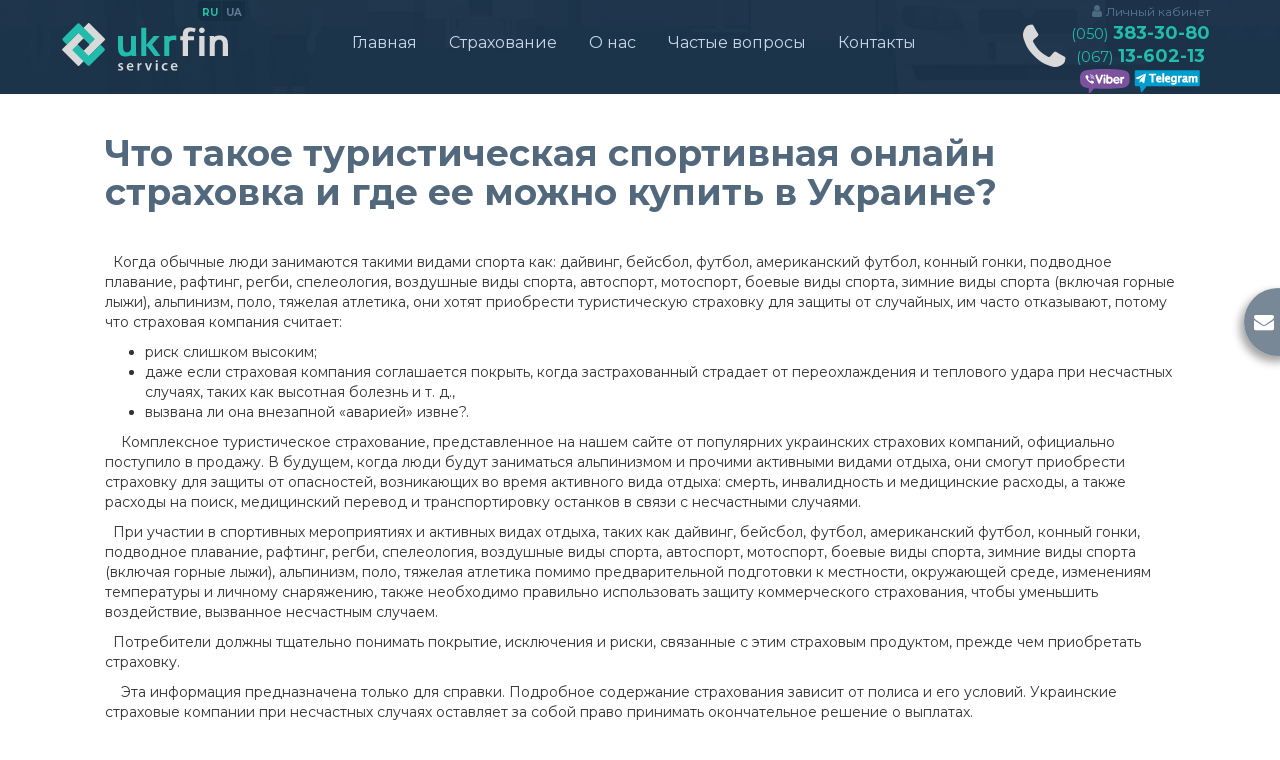

--- FILE ---
content_type: text/html; charset=UTF-8
request_url: https://ukrfinservice.com.ua/pages/
body_size: 4930
content:
<!DOCTYPE html>
<html lang="ru">
<head>
  <base href="https://ukrfinservice.com.ua/"/> 
  <meta charset="UTF-8">
  <title>Туристическая спортивная онлайн страховка купить в Украине</title>
 <meta name="viewport" content="width=device-width, initial-scale=1.0">
  <meta name="description" itemprop="description" content="Хотите купить страховку для активного отдыха или занятий спортом - дайвинг, бейсбол, футбол, американский футбол, конный гонки, подводное плавание, рафтинг, регби, спелеология, воздушные виды спорта, автоспорт, мотоспорт, обращайтесь в УкрФинСервис.">
 <meta name="keywords" itemprop="keywords" content="Туристическая спортивная онлайн страховка">
 <meta content="img/logo.jpg" property="og:image">
 <link rel="stylesheet" type="text/css" href="css/bootstrap.min.css">
  <link rel="stylesheet" type="text/css" href="css/font-awesome.min.css">
 <link rel="stylesheet" type="text/css" href="css/slick.css">
  <link rel="stylesheet" type="text/css" href="css/style.css?v=2.2">
  <link rel="stylesheet" type="text/css" href="css/custom.css">
 <link rel="shortcut icon" href="img/favicon.ico" type="image/x-icon">
	
 <!-- Global site tag (gtag.js) - Google Analytics -->
 <script async src="https://www.googletagmanager.com/gtag/js?id=UA-52806939-1"></script>
 <script>
    window.dataLayer = window.dataLayer || [];
    function gtag(){dataLayer.push(arguments);}
   gtag('js', new Date());

   gtag('config', 'UA-52806939-1');
  </script>
</head>
<body>


	
<div id="header-holder" class="innerpage clouds-bg">
  <nav id="nav" class="navbar navbar-full">
   <div class="container-fluid">
     <div class="container container-nav">
       <div class="row">
         <div class="col-md-12">
           <div class="navbar-header">
             <button aria-expanded="false" type="button" class="navbar-toggle collapsed" data-toggle="collapse" data-target="#bs">
               <span class="icon-bar"></span>
                <span class="icon-bar"></span>
                <span class="icon-bar"></span>
              </button>
             <div class="other_langs"><div class="active"><img src="assets/snippets/evoBabel/config/images/lang_ru.png"> &nbsp;<a href="/pages/">ru</a></div><div><img src="assets/snippets/evoBabel/config/images/lang_ua.png"> &nbsp;<a href="/ua/pages/">ua</a></div></div>
              <a class="navbar-brand" href="/"><img src="img/logo.svg" alt="УкрФин"></a>
           </div>
            <div style="height: 1px;" role="main" aria-expanded="false" class="navbar-collapse collapse navbar-collapse-centered" id="bs">
              
              <ul class="nav navbar-nav navbar-nav-centered"><li class="nav-item"><a class="nav-link" href="/">Главная</a></li><li class="nav-item dropdown"><a class="nav-link" href="/products/">Страхование</a>
               <div class="dropdown-menu custom-dropdown-menu">
                  <div class="dropdown-items-holder">
                   <div class="items-with-icon">
                     <div class="row">
                       
                <div class="col-xs-12">
                 <a href="/products/abroad" class="link-with-icon">
                   <i class="fa fa-plane" aria-hidden="true"></i>
                    <span class="text">Туристическое страхование</span>
                 </a>
                </div>
                <div class="col-xs-12">
                 <a href="/products/osago" class="link-with-icon">
                   <i class="fa fa-car" aria-hidden="true"></i>
                    <span class="text">Страховка ОСАГО</span>
                 </a>
                </div>
                <div class="col-xs-12">
                 <a href="/products/green-card" class="link-with-icon">
                   <i class="fa fa-globe" aria-hidden="true"></i>
                    <span class="text">Зеленая карта</span>
                 </a>
                </div>
                <div class="col-xs-12">
                 <a href="/products/property" class="link-with-icon">
                   <i class="fa fa-home" aria-hidden="true"></i>
                    <span class="text">Страхование имущества</span>
                 </a>
                </div>
                <div class="col-xs-12">
                 <a href="/products/health/" class="link-with-icon">
                   <i class="fa fa-medkit" aria-hidden="true"></i>
                    <span class="text">Медицинская страховка</span>
                 </a>
                </div>
                      </div>
                    </div>
                  </div>
                </div></li><li class="nav-item dropdown"><a class="nav-link" href="/about/">О нас</a>
               <div class="dropdown-menu custom-dropdown-menu">
                  <div class="dropdown-items-holder">
                   <div class="items-with-icon">
                     <div class="row">
                       
                <div class="col-xs-12">
                 <a href="/about/sotrudnichestvo" class="link-with-icon">
                   <i class="fa fa-briefcase" aria-hidden="true"></i>
                    <span class="text">Сотрудничество</span>
                 </a>
                </div>
                      </div>
                    </div>
                  </div>
                </div></li><li class="nav-item dropdown"><a class="nav-link" href="/faq/">Частые вопросы</a>
               <div class="dropdown-menu custom-dropdown-menu">
                  <div class="dropdown-items-holder">
                   <div class="items-with-icon">
                     <div class="row">
                       
                <div class="col-xs-12">
                 <a href="/faq/how-to-get" class="link-with-icon">
                   <i class="fa fa-truck" aria-hidden="true"></i>
                    <span class="text">Доставка</span>
                 </a>
                </div>
                <div class="col-xs-12">
                 <a href="/faq/how-to-pay" class="link-with-icon">
                   <i class="fa fa-credit-card" aria-hidden="true"></i>
                    <span class="text">Оплата </span>
                 </a>
                </div>
                <div class="col-xs-12">
                 <a href="/faq/how-to-issue" class="link-with-icon">
                   <i class="fa fa-file-text" aria-hidden="true"></i>
                    <span class="text">Оформление</span>
                 </a>
                </div>
                <div class="col-xs-12">
                 <a href="/faq/o-servise" class="link-with-icon">
                   <i class="fa fa-info-circle" aria-hidden="true"></i>
                    <span class="text">О сервисе</span>
                 </a>
                </div>
                <div class="col-xs-12">
                 <a href="/faq/o-strahovke-za-granitsu" class="link-with-icon">
                   <i class="fa fa-globe" aria-hidden="true"></i>
                    <span class="text">О страховке за границу</span>
                 </a>
                </div>
                      </div>
                    </div>
                  </div>
                </div></li><li class="nav-item"><a class="nav-link" href="/contacts">Контакты</a></li></ul>
              
              <ul class="nav navbar-nav navbar-right other-navbar">
               <div class="account"><i class="fa fa-user" aria-hidden="true"></i><a href="https://ukrfinservice.net/customer/" target="_blank">Личный кабинет</a></div>
               <li class="nav-item phones">
                  <i class="fa fa-phone"></i>
                 <a class="nav-link" href="tel:+380503833080"><i>(050)</i> 383-30-80</a><br>
                 <a class="nav-link" href="tel:+380671360213"><i>(067)</i> 13-602-13</a>
				 <br>
				 <a class="nav-link viber" href="viber://chat?number=380967716646"><img src="img/viber.svg"></a>
				 <a class="nav-link telegram" href="tg://resolve?domain=UkrFinServiceUA"><img src="img/telegram.svg"></a>
               </li>
               <li class="nav-item hidden">
                  <a class="nav-link btn-chat call" href="#"><i class="hstb hstb-chat"></i></a>
               </li>
             </ul>
           </div>
          </div>
        </div>
      </div>
    </div>
  </nav>

</div>

<div class="blog container-fluid text">
    <div class="container">
        <div class="row">
            <div class="col-md-12">
                <div class="post-box">
          <h1></h1>
          <h1>Что такое туристическая спортивная онлайн страховка и где ее можно купить в Украине?</h1>
<p>&nbsp;</p>
<p>&nbsp; Когда обычные люди занимаются такими видами спорта как: дайвинг, бейсбол, футбол, американский футбол, конный гонки, подводное плавание, рафтинг, регби, спелеология, воздушные виды спорта, автоспорт, мотоспорт, боевые виды спорта, зимние виды спорта (включая горные лыжи), альпинизм, поло, тяжелая атлетика, они хотят приобрести туристическую страховку для защиты от случайных, им часто отказывают, потому что страховая компания считает:</p>
<ul>
<li>риск слишком высоким;</li>
<li>даже если страховая компания соглашается покрыть, когда застрахованный страдает от переохлаждения и теплового удара при несчастных случаях, таких как высотная болезнь и т. д.,</li>
<li>вызвана ли она внезапной &laquo;аварией&raquo; извне?.</li>
</ul>
<p>&nbsp;&nbsp;&nbsp; Комплексное туристическое страхование, представленное на нашем сайте от популярних украинских страхових компаний, официально поступило в продажу. В будущем, когда люди будут заниматься альпинизмом и прочими активными видами отдыха, они смогут приобрести страховку для защиты от опасностей, возникающих во время активного вида отдыха: смерть, инвалидность и медицинские расходы, а также расходы на поиск, медицинский перевод и транспортировку останков в связи с несчастными случаями.</p>
<p>&nbsp; При участии в спортивных мероприятиях и активных видах отдыха, таких как дайвинг, бейсбол, футбол, американский футбол, конный гонки, подводное плавание, рафтинг, регби, спелеология, воздушные виды спорта, автоспорт, мотоспорт, боевые виды спорта, зимние виды спорта (включая горные лыжи), альпинизм, поло, тяжелая атлетика помимо предварительной подготовки к местности, окружающей среде, изменениям температуры и личному снаряжению, также необходимо правильно использовать защиту коммерческого страхования, чтобы уменьшить воздействие, вызванное несчастным случаем.</p>
<p>&nbsp; Потребители должны тщательно понимать покрытие, исключения и риски, связанные с этим страховым продуктом, прежде чем приобретать страховку.</p>
<p>&nbsp;&nbsp;&nbsp; Эта информация предназначена только для справки. Подробное содержание страхования зависит от полиса и его условий. Украинские страховые компании при несчастных случаях оставляет за собой право принимать окончательное решение о выплатах.</p>
<p>Купить данный страховой полис онлайн вы можете прямо сейчас по ссылке <span style="text-decoration: underline;"><strong><a title="туристическая онлайн страховка" href="products/abroad">https://ukrfinservice.com.ua/products/abroad</a></strong></span>.</p>
                </div>
            </div>
        </div>
    </div>
</div>

<div class="support-links container-fluid">
 <div class="row">
   <div class="col-sm-6 hylink-holder">
      <div class="hylink-box">
        <div class="icon"><img src="img/chat.svg" alt=""></div>
       <a href="#" class="link call">Возникли вопросы ?</a>
        <div class="text">Задайте их нашему специалисту, мы подготовим ответ и свяжемся с вами. <a href="#" class="call">Задать вопрос</a></div>
     </div>
    </div>
    <div class="col-sm-6 hylink-holder">
      <div class="hylink-box">
        <div class="icon"><img src="img/info.svg" alt=""></div>
       <a href="tel:+380503833080" class="link">Горячая линия</a>
       <div class="text">Позвоните по одному из номеров и получите консультацию <a href="tel:+380503833080"><i>(050)</i> 383-30-80</a> ● <a href="tel:+380671360213"><i>(067)</i> 13-602-13</a></div>
     </div>
    </div>
  </div>
</div>
<div class="footer container-fluid">
  <a class="btn-go-top" href="#"><i class="hstb hstb-down-arrow"></i></a>
 <div class="container">
   <div class="row">
     
      <div class="col-xs-12 col-sm-6 footer-block">
       <div class="row footer-phones">
         <i class="fa fa-phone"></i> <a href="tel:+380503833080"><i>(050)</i> 383-30-80</a><br>
          <i class="fa fa-phone"></i> <a href="tel:+380671360213"><i>(067)</i> 13-602-13</a>
        </div>
        <div class="row footer-menu">
         <div class="col-xs-12 col-sm-5">
             <ul> <li>- <a href="/">Главная</a></li> <li>- <a href="/products/">Страхование</a></li> <li>- <a href="/about/">О нас</a></li> <li>- <a href="/faq/">Частые вопросы</a></li> <li>- <a href="/contacts">Контакты</a></li></ul>
          </div>
          <div class="col-xs-12 col-sm-7">
             <ul><li>- <a href="/products/abroad">Туристическое страхование</a></li><li>- <a href="/products/osago">Страховка ОСАГО</a></li><li>- <a href="/products/green-card">Зеленая карта</a></li><li>- <a href="/products/property">Страхование имущества</a></li><li>- <a href="/products/health/">Медицинская страховка</a></li></ul>
         </div>
        </div>
        <div class="row copyright">
         <div class="col-md-12">
           <div class="copyright">© 2014-2022 UkrFinService. Страхование online</div>
          </div>
        </div>        
      </div>
      
      <div class="col-xs-12 col-sm-6 footer-block">
       <div class="row footer-widget">
         <div class="col-xs-12 col-sm-6 how-to">
           <img src="img/icons/icon-7.png">
            <a href="faq/how-to-issue">Как оформить?</a>
         </div>
          <div class="col-xs-12 col-sm-6 how-to">
           <img src="img/icons/icon-6.png">
            <a href="faq/how-to-pay">Как оплатить?</a>
         </div>
          <div class="clearfix"></div>
          <div class="col-xs-12 links-text">
            <a href="/buy-insurance">Купить страховку</a> - повысить уровень своей жизни<br>
            <a href="/online-insurance">Онлайн страхование</a> - удобство и легкость от нашей компании<br>
           <a href="/el-insurance">Электронная страховка</a> - современное удобство<br>
           <a href="/buy-insurance-2">Купить страховку на жилье и недвижимость</a> - обрести уверенность в будущем
          </div>
          <div class="col-xs-12 payment">
           Мы принимаем к оплате
            <img src="img/icons/visa.png">
            <img src="img/icons/ms.png">
            <img src="img/icons/privat.png">
          </div>
        </div>
        <div class="row footer-social">         
          Мы в соц. сетях
                   
          <a class="social-item" href="https://www.facebook.com/ukrfinservice" rel="nofollow"><img src="img/icons/fb_small.png"></a>
                   
       </div>
      </div>

    </div>
  </div>
</div>

<div id="callback_form_wrap" class="call-form-wrap mfp-with-anim mfp-hide">
 <form class="pure-form pure-form-stacked eform" id="callback_form" name="callback_form" method="POST" action="pages/">
 <input type="hidden" name="formid" value="callback_form" />
 <input type="hidden" name="subject" value="Обратный звонок" />
  <input type="hidden" name="thank" value="14" />

 <label for="name">Ваше имя *</label>
  <input class="form-control" id="name" name="name" type="text" placeholder="Имя" required>

  <label for="phone">Номер телефона *</label>
  <input class="form-control" id="phone" name="phone" type="tel" placeholder="+38 (0XX) XXX-XXXX" 
       required data-mask="+38 (000) 000-0000" data-mask-clearifnotmatch="true" title="Формат: +38 (0XX) XXX-XXXX">

 <label for="comment">Текст сообщения</label>
  <textarea class="form-control" id="comment" class="pure-input-1" type="text" placeholder="Сообщение" rows="4" name="comment"></textarea>

  <p><span style="color:#900;"></span></p>
 
  <button type="submit" class="hbtn hbtn-default"><i class="fa fa-share-square"></i> Отправить</button>
</form>
</div>

<div id="side_form_wrap" class="call-form-wrap mfp-with-anim mfp-hide">
 <form class="pure-form pure-form-stacked eform" id="side_form" name="side_form" method="POST" action="pages/">
  <input type="hidden" name="formid" value="side_form" />
  <input type="hidden" name="subject" value="Заявка на страховку" />
  <input type="hidden" name="thank" value="14" />

  <label for="name">Ваше имя *</label>
  <input class="form-control" name="name" type="text" placeholder="Имя" required>

  <label for="phone">Email *</label>
  <input class="form-control" name="email" type="email" placeholder="Email" required>

  <label for="phone">Вид страхования *</label>
  <select class="form-control" name="type" type="tel" placeholder="Email" required>
  	<option>туристическая страховка/для визы</option>
	<option>медицинская страховка</option>
	<option>зеленая карта </option>
	<option>ОСАГО</option>
	<option>cтраховка для квартиры</option>
  </select>
	
  <label for="comment">Текст сообщения</label>
  <textarea class="form-control" id="comment" class="pure-input-1" type="text" placeholder="Сообщение" rows="4" name="comment"></textarea>

  <p><span style="color:#900;"></span></p>
 
  <button type="submit" class="hbtn hbtn-default"><i class="fa fa-share-square"></i> Отправить</button>
</form>
</div>

<div id="side_wrap">
	<a href="#" class="request"><i class="fa fa-envelope"></i></a>
	<a href="https://ukrfinservice.com.ua/ua/smart" rel="nofollow" class="cashback hidden"><img src="img/cashback.png"></a>
</div>

<script src="js/jquery.min.js"></script>
<script src="js/bootstrap.min.js"></script>
<script src="js/slick.min.js"></script>
<script src="js/main.js?v=1.3"></script>
</body>
</html>

--- FILE ---
content_type: text/css
request_url: https://ukrfinservice.com.ua/css/style.css?v=2.2
body_size: 14534
content:
/*------------------------------------------------------------------
 * Website Name: Hustbee
 * App URI: http://www.brandio.io/envato/hustbee
 * Author: Brandio
 * Author URI: http://www.brandio.io/
 * Description: 
 * Version: 1.0
 * Copyright 2018 Hustbee.
 -------------------------------------------------------------------*/
/*------------------------------------------------------------------
[Table of contents]

1 - General Styles
2 - Header Styles
3 - Top Content Styles
4 - Features Section Styles
5 - Pricing Section Styles
6 - Latest News Section Styles
7 - Domain Search Section Styles
8 - Support Links Section Styles
9 - Services Section Styles
10- Blog Section Styles
11 - Support Details Section Styles
12 - Questions Section Styles
13 - Contact Section Styles
14 - Domain Pricing Section Styles
15 - Domain Features Section Styles
16 - Plain Content Section Styles
17 - Other Sections Styles
18 - Footer Styles
19 - Responsive Styles

-------------------------------------------------------------------*/
@import url("https://fonts.googleapis.com/css?family=Montserrat:200,300,400,500,600,700");

@import url("../fonts/hustbee.css");
/* -----------------------------------
	1 - General Styles
------------------------------------*/
*, body {
	font-family: 'Montserrat', sans-serif;
	font-weight: 400;
	-webkit-font-smoothing: antialiased;
	text-rendering: optimizeLegibility;
	-moz-osx-font-smoothing: grayscale;
}
body.blur>* {filter: blur(5px);}
body.blur>#lang_modal {filter: blur(0px);}

#lang_modal {
    width: 100%;
    height: 100%;
    position: fixed;
    background: rgb(37 65 94 / 90%);
    z-index: 1009;
}
#lang_modal .box {
    width: 80%;
    max-width: 480px;
    margin: 8em auto 0;
    background: #1e364c;
    color: #FFF;
    padding: 2em;
    font-size: 18px;
    text-align: center;
    font-weight: bold;
    border-radius: 4px;
    box-shadow: 0px 1px 40px rgb(0 0 0 / 70%);
}
#lang_modal .box img {
	width: 180px;
    display: block;
    margin: 0 auto;
    margin-bottom: 2em;
}
#lang_modal .box a {
    display: block;
    margin: 1em auto;
    background: #23bbab;
    border: none;
    max-width: fit-content;
    font-size: 14px;
    padding: 8px 24px;
    border-radius: 24px;
    color: #FFF;
}
#lang_modal .box a:hover {
	opacity: 0.8;
}


a {
	color: #23bbab;
}

/* Bootstrap 5 cols */
.col-xs-5ths,
.col-sm-5ths,
.col-md-5ths,
.col-lg-5ths {
	position: relative;
	min-height: 1px;
	padding-right: 15px;
	padding-left: 15px;
}

.col-xs-5ths {
	width: 20%;
	float: left;
}

@media (min-width: 768px) {
	.col-sm-5ths {
		width: 20%;
		float: left;
	}
}

@media (min-width: 992px) {
	.col-md-5ths {
		width: 20%;
		float: left;
	}
}

@media (min-width: 1200px) {
	.col-lg-5ths {
		width: 20%;
		float: left;
	}
}

/* custom container */
.container-ex {
	width: 100%;
	padding-right: 15px;
	padding-left: 15px;
	margin-right: auto;
	margin-left: auto;
}

.rtl-row > div[class^="col-"] {
	float: right;
}

.row.custom-padding {
	margin-left: -35px;
	margin-right: -35px;
}

.row.custom-padding > div[class^="col-"] {
	padding-left: 35px;
	padding-right: 35px;
}

@media (max-width: 1200px) {
	.row.custom-padding {
		margin-left: -15px;
		margin-right: -15px;
	}

	.row.custom-padding > div[class^="col-"] {
		padding-left: 15px;
		padding-right: 15px;
	}
}

@media (min-width: 480px) {
	.container-ex {
		max-width: 100%;
	}
}

@media (min-width: 768px) {
	.container-ex {
		max-width: 720px;
	}
}

@media (min-width: 992px) {
	.container-ex {
		max-width: 960px;
	}

	.row.same-height {
		display: flex;
		display: -webkit-flex;
		flex-wrap: wrap;
	}

	.row.same-height.rtl-row {
		flex-direction: row-reverse;
	}
}

@media (min-width: 1200px) {
	.container-ex {
		max-width: 1330px;
	}
}

.badge {
	border-radius: 2px;
	padding: 3px 6px;
	text-transform: uppercase;
	font-size: 10px;
	font-weight: 600;
}

.badge.badge-primary {
	background-color: #007bff;
}

.badge.badge-secondary {
	background-color: #6c757d;
}

.badge.badge-success {
	background-color: #28a745;
}

.badge.badge-danger {
	background-color: #ff2400;
}

.badge.badge-warning {
	background-color: #ffc107;
}

.badge.badge-info {
	background-color: #58bafc;
}

.badge.badge-light {
	background-color: #f8f9fa;
}

.badge.badge-dark {
	background-color: #406177;
}

.hbtn {
	position: relative;
	display: inline-block;
	margin-right: 5px;
	padding: 8px 24px;
	font-weight: 500;
	font-size: 15px;
	color: #ffffff;
	border-radius: 25px;
	border: 0;
	outline: 0;
	overflow: hidden;
	-webkit-transition: all 0.3s ease;
	transition: all 0.3s ease;
	cursor: pointer;
}

.hbtn.hbtn-lg {
	padding: 10px 22px;
	font-size: 18px;
}

.hbtn.hbtn-primary {
	background-color: #23bbab;
	color: #FFF;
	border: 2px solid #23bbab;
}

.hbtn.hbtn-primary:hover, .hbtn.hbtn-primary:focus {
	text-decoration: none;
	background: transparent;
	color: #23bbab;
}

.hbtn.hbtn-default {
	background-color: #213a50;
	color: #FFF;
}

.hbtn.hbtn-default:hover, .hbtn.hbtn-default:focus {
	color: #FFF;
	text-decoration: none;
	background-color: #23bbab;
}

.hbtn.hbtn-border {
	background: transparent;
	color: #23bbab;
	border: 2px solid #23bbab;
}

.hbtn.hbtn-border:hover, .hbtn.hbtn-border:focus {
	text-decoration: none;
	color: #FFF;
	background-color: #23bbab;
}

label {
	font-size: 13px;
    font-weight: 400;
    color: #929da7;
    margin-bottom: 2px;
    margin-top: 12px;
}

.form-control {
	border: 1px solid #dce2ea;
    padding: 12px 24px;
    border-radius: 5px;
    font-size: 14px;
    line-height: 24px;
    color: #3b4155;
    margin-bottom: 6px;
    height: 44px;
}

.form-control:hover, .form-control:focus {
	border-color: #bcc8d7;
	color: #262a37;
	-webkit-box-shadow: none;
	box-shadow: none;
}

textarea {
	resize: none;
	height: 200px;
}

select.form-control {
	height: inherit !important;
}

.select-holder {
	position: relative;
	margin-bottom: 15px;
}

.select-holder select.form-control {
	width: 100%;
	margin-bottom: 0;
	appearance: none;
	-webkit-appearance: none;
	-moz-appearance: none;
}

.select-holder:after {
	position: absolute;
	font-family: "hustbee" !important;
	content: "\62";
	top: 13px;
	right: 15px;
	pointer-events: none;
}

.form-row > .col, .form-row > [class*="col-"] {
	padding-right: 15px;
	padding-left: 15px;
	margin-bottom: 15px;
}

.form-row > .col:first-child, .form-row > [class*="col-"]:first-child {
	padding-left: 0;
}

.form-row > .col:last-child, .form-row > [class*="col-"]:last-child {
	padding-right: 0;
}

.login-register-form .form-holder .form-row > .col, .login-register-form .form-holder .form-row > [class*="col-"] {
	margin-bottom: 0;
}

.submit-holder {
	text-align: right;
}

.form-holder input[type="checkbox"], .form-holder input[type="radio"] {
	width: auto;
}

.form-holder input[type="checkbox"]:not(:checked), .form-holder input[type="checkbox"]:checked, .form-holder input[type="radio"]:not(:checked), .form-holder input[type="radio"]:checked {
	position: absolute;
	left: -9999px;
}

.form-holder input[type="checkbox"]:not(:checked) + label, .form-holder input[type="checkbox"]:checked + label, .form-holder input[type="radio"]:not(:checked) + label, .form-holder input[type="radio"]:checked + label {
	position: relative;
	padding-left: 21px;
	cursor: pointer;
	display: inline-block;
	font-weight: 400;
	font-size: 14px;
	color: #8490AA;
	margin-right: 20px;
	-webkit-touch-callout: none;
	-webkit-user-select: none;
	-khtml-user-select: none;
	-moz-user-select: none;
	-ms-user-select: none;
	user-select: none;
}

.form-holder input[type="checkbox"]:checked + label, .form-holder input[type="radio"]:checked + label {
	color: #5a667c;
}

.form-holder input[type="checkbox"]:checked + label:before, .form-holder input[type="radio"]:checked + label:before {
	content: "";
	position: absolute;
	left: 0;
	top: 3px;
	width: 13px;
	height: 13px;
	background: #384365;
	border-radius: 2px;
	border: 0;
	-webkit-transition: all 0.3s ease;
	transition: all 0.3s ease;
}

.form-holder input[type="checkbox"]:checked + label:hover:before, .form-holder input[type="checkbox"]:checked + label:focus:before, .form-holder input[type="radio"]:checked + label:hover:before, .form-holder input[type="radio"]:checked + label:focus:before {
	background: #262d44;
}

.form-holder input[type="checkbox"]:not(:checked) + label:before, .form-holder input[type="radio"]:not(:checked) + label:before {
	content: "";
	position: absolute;
	left: 0;
	top: 3px;
	width: 12px;
	height: 12px;
	background: #c8ccdb;
	border-radius: 2px;
	border: 0;
	-webkit-transition: all 0.3s ease;
	transition: all 0.3s ease;
}

.form-holder input[type="checkbox"]:not(:checked) + label:after, .form-holder input[type="radio"]:not(:checked) + label:after {
	opacity: 0;
	-webkit-transform: scale(0);
	-moz-transform: scale(0);
	-ms-transform: scale(0);
	transform: scale(0);
}

.form-holder input[type="checkbox"]:not(:checked) + label:hover:before, .form-holder input[type="checkbox"]:not(:checked) + label:focus:before, .form-holder input[type="radio"]:not(:checked) + label:hover:before, .form-holder input[type="radio"]:not(:checked) + label:focus:before {
	background: #a9afc7;
}

.form-holder input[type="checkbox"]:not(:checked) + label:after, .form-holder input[type="checkbox"]:checked + label:after {
	content: "\64";
	font-family: "hustbee";
	position: absolute;
	top: 0.5rem;
	left: 0.19rem;
	font-size: 0.8rem;
	color: #ffffff;
	-webkit-transition: all 0.3s ease;
	transition: all 0.3s ease;
}

.form-holder input[type="radio"]:not(:checked) + label:after, .form-holder input[type="radio"]:checked + label:after {
	content: "";
	position: absolute;
	top: 7px;
	left: 4px;
	width: 5px;
	height: 5px;
	border-radius: 20px;
	background-color: #ffffff;
	-webkit-transition: all 0.3s ease;
	transition: all 0.3s ease;
}

.form-holder input[type="radio"]:not(:checked) + label:before {
	border-radius: 10px;
}

.form-holder input[type="radio"]:checked + label:before {
	border-radius: 10px;
}

body.fullpage {
	width: 100%;
	height: 100%;
	background-color: #111a2b;
}

.login-register-form {
	text-align: center;
	padding: 150px 0;
}

.login-register-form .form-holder {
	display: inline-block;
	width: 100%;
	max-width: 472px;
	text-align: left;
}

.login-register-form .form-holder .site-brand img {
	width: 100%;
	max-width: 122px;
}

.login-register-form .form-holder .form-title {
	text-align: right;
	font-size: 18px;
	color: #5288e8;
	border-radius: 20px;
	margin-bottom: 5px;
}

.login-register-form .form-holder .form-title img {
	width: 11px;
	vertical-align: middle;
	margin-top: -4px;
	margin-right: 8px;
}

.login-register-form .form-holder .form-head {
	padding-bottom: 75px;
}

.login-register-form .form-holder .form-links {
	text-align: center;
	font-size: 18px;
	color: #4c5465;
	padding-bottom: 55px;
}

.login-register-form .form-holder .form-links .link-to {
	font-size: 18px;
	color: #676e7b;
	text-decoration: none;
}

.login-register-form .form-holder .form-links .link-to:hover, .login-register-form .form-holder .form-links .link-to:focus {
	color: #737a89;
}

.login-register-form .form-holder .form-links .link-to.active {
	color: #5288e8;
}

.login-register-form .form-holder .form-links .link-to.active:hover, .login-register-form .form-holder .form-links .link-to.active:focus {
	color: #6997eb;
}

.login-register-form .form-holder label {
	font-weight: 400;
	font-size: 16px;
	color: #6a81ac;
}

.login-register-form .form-holder .form-control, .login-register-form .form-holder .field {
	color: #3b4155;
	border: 0;
	margin-bottom: 35px;
	height: inherit;
	appearance: none;
	-webkit-appearance: none;
	-moz-appearance: none;
}

.login-register-form .form-holder .form-control:hover, .login-register-form .form-holder .form-control:focus, .login-register-form .form-holder .field:hover, .login-register-form .form-holder .field:focus {
	color: #5288e8;
	-webkit-box-shadow: inset 0 0 0 0.15rem #5288e8;
	box-shadow: inset 0 0 0 0.15rem #5288e8;
}

.login-register-form .form-holder a {
	font-size: 14px;
	color: #65728b;
}

.login-register-form .form-holder .forget-link {
	margin-bottom: -20px;
	vertical-align: middle;
	display: inline-block;
}

.login-register-form .form-holder .submit-holder [type="submit"] {
	border: 0;
	border-radius: 50px;
	background-color: #374154;
	font-weight: 500;
	font-size: 17px;
	color: #fff;
	outline: none;
	cursor: pointer;
	padding: 10px 34px;
	-webkit-transition: all 0.3s ease;
	transition: all 0.3s ease;
}

.login-register-form .form-holder .submit-holder [type="submit"]:hover, .login-register-form .form-holder .submit-holder [type="submit"]:focus {
	background-color: #2d3545;
}

/* ----------------------------------
	2 - Header Styles
-----------------------------------*/
#header-holder {
	position: relative;
	background-color: #1c354c;
	z-index: 10;
}

#header-holder:before {
	position: absolute;
	content: "";
	bottom: 0;
	left: 0;
	width: 100%;
	height: 100%;
	background-image: url("../img/cloud-bg.svg");
	background-repeat: no-repeat;
	background-size: cover;
	background-position: bottom center;
	opacity: 0.5;
	z-index: -1;
}

#header-holder.innerpage:before {
	background-image: none;
}

#header-holder.innerpage.clouds-bg:before {
	background-image: url("../img/bg.jpg");
}

#header-holder.innerpage.lighter {
	background-color: #152c53;
}

#header-holder.innerpage.lighter nav.navbar .navbar-nav.other-navbar > li .btn-client-area {
	background-color: rgba(51, 60, 78, 0.25);
}

#header-holder.innerpage.lighter nav.navbar .navbar-nav.other-navbar > li .btn-client-area:hover, #header-holder.innerpage.lighter nav.navbar .navbar-nav.other-navbar > li .btn-client-area:focus {
	background-color: rgba(51, 60, 78, 0.45);
}

#header-holder.innerpage.light-bg {
	background-color: #5993f9;
}

#header-holder.innerpage.light-bg nav.navbar .navbar-nav.other-navbar > li .btn-client-area {
	color: #ffffff;
	background-color: rgba(51, 60, 78, 0.25);
}

#header-holder.innerpage.light-bg nav.navbar .navbar-nav.other-navbar > li .btn-client-area:hover, #header-holder.innerpage.light-bg nav.navbar .navbar-nav.other-navbar > li .btn-client-area:focus {
	background-color: rgba(51, 60, 78, 0.45);
}

#header-holder.innerpage.grey-bg {
	background-color: #838ea2;
}

#header-holder.innerpage.grey-bg nav.navbar .navbar-nav.other-navbar > li .btn-client-area {
	color: #ffffff;
	background-color: rgba(51, 60, 78, 0.25);
}

#header-holder.innerpage.grey-bg nav.navbar .navbar-nav.other-navbar > li .btn-client-area:hover, #header-holder.innerpage.grey-bg nav.navbar .navbar-nav.other-navbar > li .btn-client-area:focus {
	background-color: rgba(51, 60, 78, 0.45);
}

#header-holder .other_langs {
    text-align: right;
}
#header-holder .other_langs>div {
    display: inline-block;
    text-align: center;
    padding-right: 3px;
    background: #162e42;
}
#header-holder .other_langs>div:first-child {
	border-bottom-left-radius: 6px;
    border-right: 1px solid #1d374e;
}
#header-holder .other_langs>div:last-child {
	border-bottom-right-radius: 6px;
}
#header-holder .other_langs>div a {
    display: inline-block;
    color: #617b92;
    text-transform: uppercase;
    font-weight: bold;
    font-size: 10px;
    line-height: 10px;
}
#header-holder .other_langs>div.active a {
    color: #2cbba5;
}
#header-holder .other_langs>div img {
	display: none;
}

#header-holder .account { 
	text-align: right;
}
@media (max-width: 768px){
#header-holder .account { 
	text-align: center;
}
}
#header-holder .account .fa {
    color: #4e6a82;
    margin-right: 4px;
}
#header-holder .account a {
	color: #5b7990;
    font-size: 12px;
}

.navbar-brand {
    height: auto;
    padding: 0 15px 15px;
}
.navbar-brand img {
	width: 170px;
}
@media (min-width: 768px){
.navbar>.container-fluid .navbar-brand {
	margin-left: -25px;
}
}

nav.navbar .navbar-toggler {
	outline: 0;
	border: 0;
	color: #ffffff;
}

nav.navbar .navbar-toggler .navbar-toggler-icon {
	background-image: url("data:img/svg+xml;charset=utf8,%3Csvg viewBox='0 0 30 30' xmlns='http://www.w3.org/2000/svg'%3E%3Cpath stroke='rgba(255, 255, 255, 0.8)' stroke-width='2' stroke-linecap='round' stroke-miterlimit='10' d='M4 7h22M4 15h22M4 23h22'/%3E%3C/svg%3E");
}

nav.navbar .navbar-toggle {
	margin-top: 23px;
}

nav.navbar .navbar-toggle .icon-bar {
	background-color: #ffffff;
}

nav.navbar .navbar-nav > li {
    padding: 18px 16px;
}

nav.navbar .navbar-nav > li > a {
	color: #c6d8e8;
	font-size: 16px;
	position: relative;
	padding: 0;
	-webkit-transition: all 0.3s ease;
	transition: all 0.3s ease;
}

nav.navbar .navbar-nav > li > a:after {
	position: absolute;
	content: "";
	left: 0;
	bottom: -4px;
	width: 0;
	height: 2px;
	background-color: #23bbab;
	-webkit-transition: all 0.3s ease;
	transition: all 0.3s ease;
}

nav.navbar .navbar-nav > li > a:hover, nav.navbar .navbar-nav > li > a:focus {
	background-color: transparent;
	color: #FFF;
}

nav.navbar .navbar-nav > li > a:hover:after, nav.navbar .navbar-nav > li > a:focus:after {
	width: 100%;
}

nav.navbar .navbar-nav > li.active > a:after {
	width: 100%;
}

nav.navbar .navbar-nav > li.dropdown .dropdown-menu {
	border-radius: 10px;
	background-color: #e6ebf3;
	margin-top: 12px;
	display: block;
	visibility: hidden;
	opacity: 0;
    -webkit-transition: all 0.2s ease;
    transition: all 0.2s ease;	

}

nav.navbar .navbar-nav > li.dropdown:hover .dropdown-menu {
    visibility: visible;
    opacity: 1;
    margin-top: 0; // remove the gap so it doesn't close
}

nav.navbar .navbar-nav > li.dropdown .dropdown-menu .dropdown-item {
	font-size: 14px;
	font-weight: 300;
	color: #111a2b;
}

nav.navbar .navbar-nav > li.dropdown .dropdown-menu .dropdown-item:hover, nav.navbar .navbar-nav > li.dropdown .dropdown-menu .dropdown-item:focus {
	color: black;
	background-color: transparent;
}

nav.navbar .navbar-nav > li.dropdown .custom-dropdown-menu {
    width: 300px;
    padding: 15px;
    border-radius: 2px;
    border: 1px solid #b4c1cc;
    background-color: #FFF;
}
nav.navbar .navbar-nav > li.dropdown .custom-dropdown-menu:after {
    content: ' ';
    display: block;
    position: absolute;
    width: 16px;
    height: 16px;
    left: 25px;
    top: -8px;
    background: #fff;
    transform: rotate(45deg);
    border-radius: 2px;
}

nav.navbar .navbar-nav > li.dropdown .custom-dropdown-menu .dropdown-items-holder .items-with-icon {
    margin-bottom: 0px;
}

nav.navbar .navbar-nav > li.dropdown .custom-dropdown-menu .dropdown-items-holder .items-with-icon > .row {
	margin-left: 0;
	margin-right: 0;
}

nav.navbar .navbar-nav > li.dropdown .custom-dropdown-menu .dropdown-items-holder .items-with-icon > .row > [class^="col-"] {
	padding-left: 0;
	padding-right: 0;
}

nav.navbar .navbar-nav > li.dropdown .custom-dropdown-menu .dropdown-items-holder .items-with-icon .link-with-icon {
	display: block;
	width: 100%;
	text-decoration: none;
	margin-bottom: 7px;
	margin-top: 4px;
	line-height: 1.2em;
}

nav.navbar .navbar-nav > li.dropdown .custom-dropdown-menu .dropdown-items-holder .items-with-icon .link-with-icon .fa {
    width: 28px;
    height: 28px;
	background-color: #cfd9e2;
    color: #FFF;
    display: block;
    float: left;
	border-radius: 28px;
	text-align: center;
	vertical-align: middle;
	margin-right: 8px;
	padding-top: 6px;
	-webkit-transition: all 0.3s ease;
	transition: all 0.3s ease;
}

nav.navbar .navbar-nav > li.dropdown .custom-dropdown-menu .dropdown-items-holder .items-with-icon .link-with-icon .icon img {
	width: 22px;
	-webkit-filter: grayscale(100%) brightness(170%);
	-moz-filter: grayscale(100%) brightness(170%);
	-ms-filter: grayscale(100%) brightness(170%);
	filter: grayscale(100%) brightness(170%);
}

nav.navbar .navbar-nav > li.dropdown .custom-dropdown-menu .dropdown-items-holder .items-with-icon .link-with-icon .text {
	font-size: 14px;
    line-height: 28px;
	font-weight: 500;
	color: #000;
	-webkit-transition: all 0.3s ease;
	transition: all 0.3s ease;
}

nav.navbar .navbar-nav > li.dropdown .custom-dropdown-menu .dropdown-items-holder .items-with-icon .link-with-icon:hover .fa, 
nav.navbar .navbar-nav > li.dropdown .custom-dropdown-menu .dropdown-items-holder .items-with-icon .link-with-icon:focus .fa, 
nav.navbar .navbar-nav > li.dropdown .custom-dropdown-menu .dropdown-items-holder .items-with-icon .link-with-icon.active .fa {
	background-color: #23bbab;
}

nav.navbar .navbar-nav > li.dropdown .custom-dropdown-menu .dropdown-items-holder .items-with-icon .link-with-icon:hover .text, 
nav.navbar .navbar-nav > li.dropdown .custom-dropdown-menu .dropdown-items-holder .items-with-icon .link-with-icon:focus .text, 
nav.navbar .navbar-nav > li.dropdown .custom-dropdown-menu .dropdown-items-holder .items-with-icon .link-with-icon.active .text {
	color: #020204;
}

nav.navbar .navbar-nav > li.dropdown .custom-dropdown-menu .dropdown-items-holder .items > .row {
	margin-left: 0;
	margin-right: 0;
}

nav.navbar .navbar-nav > li.dropdown .custom-dropdown-menu .dropdown-items-holder .items > .row > [class^="col-"] {
	padding-left: 0;
	padding-right: 0;
}

nav.navbar .navbar-nav > li.dropdown .custom-dropdown-menu .dropdown-items-holder .items .link {
	position: relative;
	display: block;
	width: 100%;
	text-decoration: none;
	font-size: 14px;
	font-weight: 300;
	padding-left: 40px;
	color: #111a2b;
	-webkit-transition: all 0.3s ease;
	transition: all 0.3s ease;
}

nav.navbar .navbar-nav > li.dropdown .custom-dropdown-menu .dropdown-items-holder .items .link:before {
	position: absolute;
	font-family: "hustbee" !important;
	content: "\62";
	top: 3px;
	left: 12px;
	font-weight: 400;
	font-size: 11px;
	color: #98a9c3;
	-webkit-transform: rotate(-90deg);
	-moz-transform: rotate(-90deg);
	-ms-transform: rotate(-90deg);
	transform: rotate(-90deg);
}

nav.navbar .navbar-nav.other-navbar > li > a:after {
	display: none;
}

nav.navbar .navbar-nav > li.phones {
    padding: 0;
}
nav.navbar .phones i.fa {
	float: left;
	font-size: 54px;
	color: #d9d9d9;
	margin-right: 6px;
}
@media (max-width: 768px){
nav.navbar .phones i.fa {
    float: none;
    display: block;
    opacity: 0.1;
}
}
nav.navbar .navbar-nav > li.phones > a {
	display: inline-block;
	white-space: nowrap;
	color: #23bbab;
	font-size: 18px;
	font-weight: bold;
	margin-top: 2px;
}
nav.navbar .navbar-nav > li.phones > a i {
	font-style: normal;
	font-size: 0.8em;
}
nav.navbar .navbar-nav > li.phones > a.viber,
nav.navbar .navbar-nav > li.phones > a.telegram {

}
nav.navbar .navbar-nav > li.phones > a.viber img,
nav.navbar .navbar-nav > li.phones > a.telegram img {
	height: 24px;
}

nav.navbar .navbar-nav.other-navbar > li .chat-info {
	font-size: 14px;
	color: #ffffff;
}

nav.navbar .navbar-nav.other-navbar > li .chat-info i {
	color: #2a74e3;
	margin-right: 5px;
	vertical-align: middle;
	margin-top: -3px;
}

nav.navbar .navbar-nav.other-navbar > li .btn-chat {
	background-color: #323c4e;
	height: 50px;
	width: 50px;
	border-radius: 10px;
	padding-top: 12px;
	text-align: center;
	-webkit-transition: all 0.3s ease;
	transition: all 0.3s ease;
}

nav.navbar .navbar-nav.other-navbar > li .btn-chat i {
	color: #ffffff;
	font-size: 30px;
}

nav.navbar .navbar-nav.other-navbar > li .btn-chat:hover, nav.navbar .navbar-nav.other-navbar > li .btn-chat:focus {
	background-color: #23bbab;
}

nav.navbar .navbar-nav-centered {
	display: inline-block;
	float: none;
	margin-top: 14px;
}

nav.navbar .navbar-collapse-centered {
	text-align: center;
}

nav.navbar .nav .open > a {
	background-color: transparent;
	border-color: transparent;
}

nav.navbar .nav .open > a:hover, nav.navbar .nav .open > a:focus {
	background-color: transparent;
	border-color: transparent;
}

@media (max-width: 1200px) {
#nav .container	{width: 100%; padding: 0;}
nav.navbar .navbar-nav > li {padding: 14px 12px;}
}
@media (max-width: 992px) {
nav.navbar .navbar-nav.other-navbar .phones {}
}

/* ----------------------------------
	3 - Top Content Styles
-----------------------------------*/
#top-content {
	padding-top: 35px;
	padding-bottom: 35px;
}

#top-content .page-title {
	font-size: 23px;
	font-weight: 700;
	color: #ffffff;
}

#top-content .page-title .title-with-icon {
	display: block;
	width: 100%;
	text-decoration: none;
	margin-bottom: 7px;
	margin-top: 1em;
}

#top-content .page-title .title-with-icon .icon {
    width: 140px;
    height: 140px;
    display: inline-block;
    border-radius: 50%;
    text-align: center;
    vertical-align: top;
    margin-right: 24px;
    padding-top: 0px;
}

#top-content .page-title .title-with-icon .icon img {
	width: 140px;
}

#top-content.product .page-title .title-with-icon .icon img {
	width: 104px;
}

#top-content .page-title .title-with-icon .text {
	font-size: 34px;
	line-height: 1em;
	font-weight: 700;
	color: #ffffff;
	max-width: 600px;
	display: inline-block;
	text-align: left;
}
#top-content .page-title .title-with-icon .text em {
	display: block;
	font-size: 20px;
	line-height: 1.2em;
	font-weight: normal;
	color: #567484;
	margin: 0 auto 1em;
	max-width: 800px;
	margin-top: 1em;
	font-style: normal;
}
#top-content .page-title .title-with-icon .text em b {
	color: #23bbab;
}

#top-content .page-title .title-with-icon .text em li {
	list-style: none;
	font-weight: bold;
	display: inline-block;
	margin-left: 1em;
	position: relative;
}
#top-content .page-title .title-with-icon .text em li:before {
	font-family: "hustbee" !important;
	content: "\64";
	margin-right: 10px;
	margin-left: -20px;
	color: #23bbab;
	font-size: 18px;
	-webkit-transition: all 0.3s ease;
	transition: all 0.3s ease;	
}
#top-content .page-title .title-with-icon .text em li em {
	display: inline-block;
	font-size: 14px;
	line-height: 12px;
	margin-bottom: 0;
}


#top-content .page-subtitle {
	font-size: 18px;
	font-weight: 300;
	color: #ffffff;
	margin-top: 10px;
}

#header-holder.innerpage.light-bg #top-content .page-title .title-with-icon .icon {
	background-color: #23bbab;
}

#header-holder.innerpage.light-bg #top-content .page-title .title-with-icon .icon img {
	width: 38px;
	-webkit-filter: grayscale(0%) brightness(100%);
	-moz-filter: grayscale(0%) brightness(100%);
	-ms-filter: grayscale(0%) brightness(100%);
	filter: grayscale(0%) brightness(100%);
}

.innerpage #top-content {
	padding-top: 20px;
	padding-bottom: 80px;
	text-align: center;
}

.innerpage #top-content.product {
	padding-top: 0px;
	padding-bottom: 20px;
	text-align: center;
}

.innerpage #top-content.st-on-top {
	padding-bottom: 200px;
}

.innerpage #top-content.less-padding-bottom {
	padding-bottom: 35px;
}

@media (max-width: 1024px) {
#top-content .page-title .title-with-icon {}
#top-content .page-title .title-with-icon .icon {margin: 0;}
#top-content .page-title .title-with-icon .text {text-align: center;}
}


.main-slider .slide {
	padding-top: 160px;
	padding-bottom: 80px;
}

.main-slider .slide > .row {
	margin-left: 0;
	margin-right: 0;
}

.main-slider .slide > .row [class^="col-"] {
	padding-left: 0;
	padding-right: 0;
}

.main-slider .b-text {
	font-size: 65px;
	font-weight: 700;
	color: #ffffff;
	line-height: 64px;
	letter-spacing: 2px;
	margin-bottom: 35px;
}

.main-slider .m-text {
	font-size: 23px;
	font-weight: 300;
	color: #ffffff;
	margin-bottom: 55px;
}

.main-slider .m-text .bold {
	font-weight: 700;
}

.main-slider .img-holder {
	text-align: center;
}

.main-slider .img-holder img {
	display: inline-block;
	width: 100%;
	max-width: 500px;
	margin-top: -70px;
}

.main-slider .slick-dots {
	padding: 0;
	margin: 0;
	list-style: none;
	text-align: center;
}

.main-slider .slick-dots li {
	display: inline-block;
	padding-left: 3px;
	padding-right: 3px;
}

.main-slider .slick-dots li button {
	border: 0;
	background: #ffc601;
	text-indent: -9999px;
	overflow: hidden;
	width: 8px;
	height: 8px;
	font-size: 0;
	padding: 0;
	border-radius: 8px;
	cursor: pointer;
	outline: 0;
	-webkit-transition: all 0.3s ease;
	transition: all 0.3s ease;
}

.main-slider .slick-dots li.slick-active button {
	width: 60px;
	background: #ffffff;
}

.main-domain-search-holder {
	text-align: center;
}

.main-domain-search-holder .b-text {
	margin-bottom: 70px;
}

.main-domain-search-holder form {
	display: inline-block;
	width: 80%;
	max-width: 720px;
	margin-bottom: 20px;
}

.main-domain-search-holder .input-items {
	position: relative;
	width: 100%;
}

.main-domain-search-holder .input-items .input-items-btn {
	position: absolute;
	top: 10px;
	right: 10px;
}

.main-domain-search-holder .form-control.domain-input {
	font-size: 22px;
	font-weight: 300;
	color: #111a2b;
	border-radius: 50px;
	border: 3px solid #5993fa;
	padding: 13px 32px;
	height: inherit;
	background-color: #fff;
	outline: none;
	-webkit-transition: all 0.3s ease;
	transition: all 0.3s ease;
}

.main-domain-search-holder .form-control.domain-input:hover, .main-domain-search-holder .form-control.domain-input:focus {
	background-color: #ececec;
}

.main-domain-search-holder .btn {
	font-size: 20px;
	font-weight: 600;
	border-radius: 50px;
	padding: 6px 27px;
	outline: none !important;
	-webkit-transition: all 0.3s ease;
	transition: all 0.3s ease;
}

.main-domain-search-holder .btn.search {
	color: #111a2b;
	background-color: #23bbab;
}

.main-domain-search-holder .btn.search:hover, .main-domain-search-holder .btn.search:focus {
	background-color: #f0ba00;
}

.main-domain-search-holder .btn.transfer {
	color: #fff;
	background-color: #5993fa;
}

.main-domain-search-holder .btn.transfer:hover, .main-domain-search-holder .btn.transfer:focus {
	background-color: #4083f9;
}

/* ----------------------------------
	4 - Features Section Styles
-----------------------------------*/
.features {
	background-color: #FFF;
	padding-top: 20px;
    padding-bottom: 60px;
}

.features .def-aligned {
	text-align: right;
}

.features .feature-info {
	display: inline-block;
	padding: 60px 0;
	width: 100%;
	max-width: 470px;
	text-align: left;
}

.features .feature-info .feature-title {
	font-size: 33px;
    line-height: 1em;
    font-weight: 700;
    color: #23bbab;
    margin-bottom: 20px;
}

.features .feature-info .feature-text {
	font-size: 18px;
	font-weight: 300;
	color: #090a19;
	margin-bottom: 25px;
	width: 100%;
}
.features .feature-info .feature-text span {
	display: block;
}
.features .feature-info .feature-text span .fa {
    color: #23bbab;
}

.features .img-holder {
	background-repeat: no-repeat;
	background-position: center center;
	background-size: contain;
	text-align: center;
	padding: 0;
}

.features .img-holder a {
    display: block;
    padding: 40px;
}

.features .img-holder a img {
    -webkit-transition: all 0.1s ease;
	transition: all 0.1s ease;
	box-shadow: 48px 0px 20px #eaf0f5;
	max-width: 100%;
}

.features .img-holder a:hover img {
    opacity: 0.9;
}


/* ----------------------------------
	ADVANTAGES
-----------------------------------*/

.advantages {
    background: url(../img/bg-blue.jpg) no-repeat center;
    background-size: cover;
    padding: 3em 0;
    color: #FFF;
}

.advantages .heading {
    font-size: 34px;
    font-weight: lighter;
    color: #c1e0ff;
}

.advantages img {
	display: block;
	margin: 1em auto;
}

.advantages .title {
    color: #23bbab;
    font-size: 20px;
}


/* ----------------------------------
	PARTNERS
-----------------------------------*/

.partner {
	border-bottom: 1px solid #e3eff9;
	padding: 2em 0;
}
.partner .partner__thumb {
    display: inline-block;
    width: 28%;
}
.partner .partner__thumb img {
	width: 190px;
	max-width: 100%;
}
.partner .partner__description {	
	display: inline-block;
    width: 70%;
    vertical-align: middle;    
}

@media (max-width: 720px) {
.partner .partner__thumb,
.partner .partner__description {
	width: 100%;
}
}

.partners {
    padding: 4em 0;
}
.partners .descr {
    font-size: 16px;
    color: #687b8c;
}
.partners .descr h4 {
	font-size: 22px;
    color: #171a1d;
    margin-bottom: 1em;
}
.partners .logos {
    padding-left: 2em;
    border-left: 1px solid #e0eaef;
}
.partners .partner_logo {
    display: inline-block;
	opacity: 0.6;
    margin: 0.4em 1em;
}
.partners .partner_logo:hover {
	opacity: 1;    
}


/* ----------------------------------
	TEXT
-----------------------------------*/

.text h1,.text h2 {
	font-weight: bold;
	color: #52687d;
}
.text h2 {
    font-size: 26px;
}

/* ----------------------------------
	5 - Pricing Section Styles
-----------------------------------*/

.pricing {
	position: relative;
	padding-top: 50px;
	padding-bottom: 80px;
	text-align: center;
}

.pricing:before {
	position: absolute;
	content: "";
	bottom: 0;
	left: 0;
	width: 100%;
	height: 100%;
	background-image: url("../img/cloud-bg.svg");
	background-repeat: no-repeat;
	background-size: cover;
	background-position: bottom center;
	opacity: 0.17;
	z-index: -1;
}

.pricing .row-title {
	font-size: 27px;
	font-weight: 700;
	color: #4d5666;
	margin-bottom: 30px;
}

.pricing-box {
	display: inline-block;
	text-align: center;
	border-radius: 2px;
	padding: 40px 15px;
	margin: 35px 0;
	width: 100%;
  /*max-width: 288px;*/
	background-color: #ffffff;
	z-index: 1;
	-webkit-box-shadow: 0 0 0 1px #82a9ff;
	box-shadow: 0 0 0 1px #82a9ff;
	-webkit-transition: all 0.3s ease;
	transition: all 0.3s ease;
}

.pricing-box .pricing-title {
	font-size: 18px;
	font-weight: 300;
	color: #385a63;
	margin-bottom: 15px;
}

.pricing-box .pricing-icon {
	margin-bottom: 30px;
}

.pricing-box .pricing-icon .icon {
	display: inline-block;
	background-color: #ecf0f6;
	width: 94px;
	height: 94px;
	border-radius: 100px;
	padding-top: 16px;
}

.pricing-box .pricing-icon .icon img {
	width: 60px;
}

.pricing-box .pricing-details {
	text-align: left;
	margin-bottom: 35px;
}

.pricing-box .pricing-details > ul {
	padding: 0;
	margin: 0;
	list-style: none;
}

.pricing-box .pricing-details > ul > li {
	position: relative;
	font-size: 16px;
	font-weight: 300;
	color: #090a19;
	padding: 6px 5px;
	margin-bottom: 3px;
	text-align: center;
	z-index: 1;
}
.pricing-box .pricing-details > ul > li em {
	font-size: 12px;
}

.pricing-box .pricing-details > ul > li:before {
	font-family: "hustbee" !important;
	content: "\64";
	margin-right: 10px;
	margin-left: -20px;
	color: #23bbab;
	font-size: 10px;
	-webkit-transition: all 0.3s ease;
	transition: all 0.3s ease;
}

.pricing-box .pricing-details > ul > li:after {
	position: absolute;
	content: "";
	top: 0;
	left: 0;
	width: 100%;
	height: 100%;
	background-color: transparent;
	border-radius: 5px;
	-webkit-box-shadow: 0 0 0 0 #adb2c3;
	box-shadow: 0 0 0 0 #adb2c3;
	z-index: -1;
	-webkit-transition: all 0.3s ease;
	transition: all 0.3s ease;
}

.pricing-box .pricing-details > ul > li:hover:before {
	color: #000000;
}

.pricing-box .pricing-details > ul > li:hover:after {
	background-color: #e7f2ff;
	-webkit-box-shadow: 0 0 0 1px #d0e6ff;
	box-shadow: 0 0 0 1px #d0e6ff;
}

.pricing-box .pricing-price {
	margin-bottom: 21px;
}

.pricing-box .pricing-price .price-info {
	font-size: 14px;
	font-weight: 300;
	color: #090a19;
}

.pricing-box .pricing-price .price .currency, .pricing-box .pricing-price .price .num, .pricing-box .pricing-price .price .duration {
	font-size: 23px;
	font-weight: 300;
	color: #23bbab;
}

.pricing-box .pricing-price .price .currency span, .pricing-box .pricing-price .price .num span, .pricing-box .pricing-price .price .duration span {
	font-weight: 300;
}

.pricing-box .pricing-price .price .currency {
	color: #90aac4;
	font-size: 1.2em;
}

.pricing-box .pricing-button {
	margin-bottom: -65px;
}

.pricing-box .pricing-button a {
	display: inline-block;
	font-size: 20px;
	font-weight: 600;
	color: #ffffff;
	text-decoration: none;
	background-color: #5993fa;
	padding: 12px 30px;
	border-radius: 100px;
	-webkit-transition: all 0.3s ease;
	transition: all 0.3s ease;
}

.pricing-box .pricing-button a:hover, .pricing-box .pricing-button a:focus {
	background-color: #4083f9;
}

.pricing-box:hover {
	-webkit-box-shadow: 0 0 0 3px #82a9ff;
	box-shadow: 0 0 0 3px #82a9ff;
}

.pricing-box:hover .pricing-title {
	font-weight: 500;
}

.pricing-box.inner {
	padding: 15px;
	padding: 24px 15px;
	-webkit-box-shadow: 0 0 0px 2px #f1f4f7;
	box-shadow: 0 0 0px 2px #f1f4f7;
    background: #f9fbfd;
}

.pricing-box.inner img {
	display: block;
	width: 100px;
	margin: 0 auto;
	opacity: 0.6;	
}
.pricing-box.inner:hover img {
	opacity: 1;
}

.pricing-box.inner .pricing-title {
	font-weight: normal;
    letter-spacing: -1px;
    margin-bottom: 10px;
    font-size: 22px;
    line-height: 24px;
    height: 48px;
}
.pricing-box.inner .long-title {
	font-weight: normal;
    letter-spacing: -0.5px;
    margin-bottom: 10px;
    font-size: 16px;
    line-height: 16px;
    height: 64px;
}
.pricing-box.inner .pricing-title em {
	display: block;
    font-size: 11px;
    font-weight: bold;
    color: #e45528;
}

.pricing-box.inner .pricing-price {
	margin-bottom: 10px;
}

.pricing-box.inner .pricing-price .price .currency, .pricing-box.inner .pricing-price .price .num, .pricing-box.inner .pricing-price .price .duration {
	font-weight: 300;
}

.pricing-box.inner .pricing-price .price .num {
	font-weight: bold;
}

.pricing-box.inner .pricing-button {
	margin-bottom: 14px;
}

.pricing-box.inner .pricing-button a {
    display: inline-block;
    font-size: 14px;
    font-weight: 600;
    color: #23bbab;
    border: 2px solid #23bbab;
    text-decoration: none;
    background: transparent;
    padding: 9px 20px;
    border-radius: 100px;
    -webkit-transition: all 0.3s ease;
    transition: all 0.3s ease;
}
.col-lg-2 .pricing-box.inner .pricing-button a {
	font-size: 12px;
    padding: 8px;
}

.pricing-box.inner .pricing-button a:hover, .pricing-box.inner .pricing-button a:focus {
	background-color: #23bbab;
	color: #FFF;
}

.pricing-box.inner .pricing-details {
	text-align: left;
	margin-bottom: 10px;
}

.pricing-box.inner:hover, .pricing-box.inner.featured {
	-webkit-box-shadow: 0 0 0 3px #23bbab;
	box-shadow: 0 0 0 3px #23bbab;
	padding: 34px 15px;
	margin: 25px 0;
}

.sub-pricing {
	position: relative;
	padding-top: 50px;
	padding-bottom: 0px;
	text-align: center;
	z-index: 10;
}

.sub-pricing .pricing-holder {
	display: inline-block;
	width: 100%;
}


.slogans {
	text-align: center;
	margin: 3em 0;
}
.slogans img {
	display: block;
	margin: 0 auto;
}
.slogans b {
	display: block;
    margin-top: 1.5em;
    font-size: 18px;
}
.slogans i {
    display: block;
    padding: 0 1em;
    font-style: normal;
}


.howto {
	text-align: center;
    margin: 3em 0;
    border: 6px solid #1b364b;
    border-radius: 4em;
    padding: 2em;
}
.howto h2 {
	font-size: 36px;
    font-weight: bold;
    color: #23bbac;
}
.howto h4 {
    color: #8ba4b7;
    margin-bottom: 2em;
}
.howto img {
	display: block;
	margin: 0 auto;
	width: 96px;
}
.howto b {
	padding: 0em 1em;
    display: block;
    color: #8ba4b7;
}
.howto .item {
	position: relative;
}
@media(min-width: 768px){
	.howto .item:after {
		position: absolute;
	    right: -6px;
	    top: 35px;
	    color: #d7e0e4;
	    content: "\f061";
	    display: inline-block;
	    font: normal normal normal 32px/1 FontAwesome;
	}
	.howto .item.last:after {
		display: none;
	}
}

#smart h1 {
	color: #1c354c;
    font-size: 52px;
    letter-spacing: -2px;
    text-align: center;
}
#smart h1 em {
    display: block;
    font-size: 24px;
    letter-spacing: -1px;
}
@media(max-width: 768px){
#smart h1 {
    font-size: 40px;
    line-height: 1em;
}
#smart h1 em {    
	line-height: 1em;
    margin-top: 1em;
}	
}

#smart .banner {
	border-bottom-right-radius: 130px;
	border-top-left-radius: 130px;
    margin: 4em 0;
    height: 100%;
	display: block;
    background: #4ee8d8; 
}
#smart .banner>div {
	display: table-cell;
	float: none;
}
#smart .banner .girl {
	background: #23bbab;
	border-top-left-radius: 148px;
}
#smart .banner .ukrfin {
	background: #23bbab;
	border-bottom-right-radius: 148px;
	vertical-align: middle;
}
#smart .banner .ukrfin .insur {
	color: #FFF;
    font-size: 28px;
    font-weight: bold;
    line-height: 1em;
}
#smart .banner .ukrfin .insur b {
    font-size: 40px;
    text-transform: uppercase;
}
#smart .banner .ukrfin .from {
    font-size: 22px;
    color: #c5fff9;
}
#smart .banner .ukrfin .ufs {
    font-size: 24px;
    color: #1c354c;
    font-weight: bold;
}
#smart .banner .kyivstar {
    border-bottom-right-radius: 48px;
    vertical-align: middle;
    text-align: center;
}
#smart .banner .kyivstar .pay {
	font-size: 27px;
    font-weight: bold;
    color: #1c354c;
    line-height: 1.2em;
}
#smart .banner .kyivstar .pay b {
    color: #1c354c;
    font-size: 46px;
    display: block;
}
#smart .banner .kyivstar img {
	display: block;
    margin: 0 auto;
}
#smart .banner .kyivstar .get {
    font-size: 18px;
    line-height: 1em;
}
#smart .banner .kyivstar .get b {
	background: #23bbab;
    color: #FFF;
    padding: 0 8px;
}
@media(max-width: 768px){
#smart .banner {
    margin: 2em 0;
}
#smart .banner>div {
	display: block;
}
#smart .banner .ukrfin {
	text-align: center;
}
#smart .banner .ukrfin .insur b {
	display: block;
}
#smart .banner .ukrfin .ufs {
    padding-bottom: 1em;
}
#smart .banner .kyivstar {
	margin: 2em 0;
}
}


#smart .info p {
    padding: 2em;
    font-size: 18px;
    line-height: 1.8em;
    text-indent: 2em;
    color: #000;
}
#smart .info img {
	width: 336px;
    display: block;
    margin: 0 auto;
}
@media(max-width: 768px){
#smart .info p {
    padding: 1em;
}
}

#smart .steps {
	padding: 4em;
    margin: 4em 0 0;
    text-align: center;
    background: #f3f8fb;
    font-size: 16px;
}
#smart .steps .heading {
	text-align: center;
    margin-bottom: 1em;
    font-size: 40px;
    font-weight: bold;
    color: #1c354c;
    letter-spacing: -1px;
}
#smart .steps img {
    display: block;
    margin: 0 auto 1em;
}
#smart p.note {
	text-align: center;
    margin-top: 0.6em;
    color: #678392;
    font-size: 22px;
    font-weight: lighter;
}
#smart a.hbtn {
	display: block;
    margin: 0 auto;
    width: fit-content;
    font-size: 24px;
    margin-top: 2em;
}
@media(max-width: 768px){
#smart .steps {
    padding: 1em;
}
#smart .steps .heading {
	font-size: 28px;
}
#smart .steps img {
    margin: 2em auto 1em;
}
}

.d-toggle {
	cursor: pointer;
	margin-bottom: 10px;
	-webkit-touch-callout: none;
	-webkit-user-select: none;
	-khtml-user-select: none;
	-moz-user-select: none;
	-ms-user-select: none;
	user-select: none;
}

.d-toggle div {
	display: inline-block;
}

.d-toggle .fd, .d-toggle .sd {
	font-size: 12px;
	font-weight: bold;
	color: #99a3b4;
	-webkit-transition: all 0.3s ease;
	transition: all 0.3s ease;
}

.d-toggle .fd.active, .d-toggle .sd.active {
	color: #323c4e;
}

.d-toggle .button {
	width: 34px;
	height: 14px;
	margin-left: 15px;
	margin-right: 15px;
	border-radius: 10px;
	background-color: #23bbab;
	vertical-align: middle;
	position: relative;
}

.d-toggle .button:after {
	position: absolute;
	content: "";
	width: 16px;
	height: 16px;
	top: 50%;
	margin-top: -8px;
	left: 19px;
	background-color: #ffffff;
	border-radius: 20px;
	-webkit-box-shadow: 0 0 5px rgba(81, 102, 121, 0.47);
	box-shadow: 0 0 5px rgba(81, 102, 121, 0.47);
	-webkit-transition: all 0.3s ease;
	transition: all 0.3s ease;
}

.d-toggle .button.on:after {
	left: -3px;
}

.pull-top {
	margin-top: -220px;
}


/*------------------------------------------------------------------
	HOME
-------------------------------------------------------------------*/

.home-osago {
    background: url(../img/slide-one.jpg);
    background-size: contain;
    background-position: right;
    background-repeat: no-repeat;
}

/*------------------------------------------------------------------
	6 - Latest News Section Styles
-------------------------------------------------------------------*/
.latest-news {
	padding-top: 80px;
	padding-bottom: 80px;
	background-color: #eaf2fe;
}

.latest-news .row-title {
	text-align: left;
	font-size: 27px;
	font-weight: 700;
	color: #4d5666;
	margin-bottom: 30px;
}

.latest-news .main-btn-holder {
	text-align: right;
	margin-bottom: 30px;
}

.latest-news .post-box {
	position: relative;
	border-radius: 15px;
	padding: 115px 35px 40px 35px;
	margin: 20px 0;
	z-index: 1;
}

.latest-news .post-box.blue-bg {
	background-color: #4789fc;
}

.latest-news .post-box.blue-bg .post-img {
	opacity: 0.45;
}

.latest-news .post-box.grey-bg {
	background-color: #333c4e;
}

.latest-news .post-box.grey-bg .post-img {
	opacity: 0.15;
}

.latest-news .post-box.yellow-bg {
	background-color: #23bbab;
}

.latest-news .post-box.yellow-bg .post-img {
	opacity: 0.11;
}

.latest-news .post-box .post-img {
	position: absolute;
	top: 0;
	left: 0;
	width: 100%;
	height: 100%;
	border-radius: 15px;
	z-index: -1;
	background-size: 100%;
	background-position: center;
	-webkit-transition: all 0.3s ease;
	transition: all 0.3s ease;
}

.latest-news .post-box .badge {
	margin-bottom: 8px;
}

.latest-news .post-box .post-title {
	font-size: 19px;
	font-weight: 700;
	line-height: 23px;
	color: #ffffff;
	max-width: 70%;
	margin-bottom: 15px;
}

.latest-news .post-box .post-link a {
	font-size: 10.5px;
	font-weight: 600;
	padding: 10px 14px;
	color: #3e6077;
	background-color: #ffffff;
	border-radius: 5px;
	text-decoration: none;
	-webkit-transition: all 0.3s ease;
	transition: all 0.3s ease;
}

.latest-news .post-box .post-link a:hover, .latest-news .post-box .post-link a.focus {
	color: #2b91d7;
}

.latest-news .post-box:hover .post-img {
	background-size: 105%;
	-webkit-filter: opacity(80%);
	-moz-filter: opacity(80%);
	-ms-filter: opacity(80%);
	filter: opacity(80%);
}

/*------------------------------------------------------------------
	7 - Domain Search Section Styles
-------------------------------------------------------------------*/
.domain-search-holder {
	position: relative;
	padding-top: 100px;
	padding-bottom: 100px;
	background-color: #5993fa;
	overflow: hidden;
	z-index: 1;
}

.domain-search-holder:before {
	position: absolute;
	display: inline-block;
	content: "";
	bottom: 0;
	left: 0;
	width: 100%;
	height: 100%;
	background-image: url("../img/cloud-bg.svg");
	background-repeat: no-repeat;
	background-size: cover;
	background-position: bottom center;
	opacity: 0.17;
	z-index: -1;
}

.domain-search-holder .title {
	font-size: 27px;
	font-weight: 700;
	color: #ffffff;
	padding: 6px 0;
	line-height: 30px;
}

.domain-search-holder .domain-input {
	font-size: 19px;
	font-weight: 700;
	color: #3d5e98;
	border: 0;
	width: 100%;
	padding: 12px 34px;
	border-radius: 100px;
	outline: 0;
	-webkit-box-shadow: 0 14px 12px rgba(31, 27, 90, 0.1);
	box-shadow: 0 14px 12px rgba(31, 27, 90, 0.1);
	-webkit-transition: all 0.3s ease;
	transition: all 0.3s ease;
}

.domain-search-holder .domain-input:hover, .domain-search-holder .domain-input:focus {
	-webkit-box-shadow: 0 14px 16px rgba(31, 27, 90, 0.15);
	box-shadow: 0 14px 16px rgba(31, 27, 90, 0.15);
}

.domain-search-holder button {
	font-size: 19px;
	font-weight: 600;
	color: #ffffff;
	border: 0;
	width: 100%;
	padding: 12px 22px;
	border-radius: 100px;
	background-color: #3d5e98;
	outline: 0;
	cursor: pointer;
	-webkit-transition: all 0.3s ease;
	transition: all 0.3s ease;
}

.domain-search-holder button:hover, .domain-search-holder button:focus {
	background-color: #365386;
}

.domain-search-holder .domain-input-holder {
	margin-top: 55px;
}

.domain-search-holder .domain-input-holder .domain-input {
	display: inline-block;
	width: 72%;
}

.domain-search-holder .domain-input-holder button {
	display: inline-block;
	width: 23%;
	margin-left: 15px;
}

.domain-search-holder .img-holder img {
	width: 170%;
	max-width: 600px;
	margin-top: -78px;
	margin-bottom: -112px;
}

/*------------------------------------------------------------------
	8 - Support Links Section Styles
-------------------------------------------------------------------*/
.support-links {
	background-color: #eaf2fe;
}

.support-links > .row .hylink-holder {
	padding-top: 80px;
	padding-bottom: 80px;
}

.support-links > .row .hylink-holder:first-child {
	background-color: #edf9ff;
	text-align: right;
	padding-right: 80px;
	padding-left: 40px;
}

.support-links > .row .hylink-holder:last-child {
	background-color: #fbfbfb;
	text-align: left;
	padding-left: 80px;
	padding-left: 40px;
}

.hylink-box {
	position: relative;
	display: inline-block;
	text-align: left;
	width: 100%;
	max-width: 490px;
	padding: 15px 15px 15px 135px;
}

.hylink-box .icon {
	position: absolute;
	display: flex;
	display: -webkit-flex;
	justify-content: center;
	align-items: center;
	top: 0;
	left: 0;
	width: 106px;
	height: 106px;
	background-color: #ffffff;
	border-radius: 16px;
	text-align: center;
	-webkit-box-shadow: 0 8px 12px rgba(31, 27, 90, 0.08);
	box-shadow: 0 8px 12px rgba(31, 27, 90, 0.08);
}

.hylink-box .icon img {
	width: 57px;
}

.hylink-box .link {
	font-size: 19px;
	font-weight: 700;
	color: #323c4e;
	text-decoration: none;
	outline: none;
	display: inline-block;
	margin-bottom: 6px;
	-webkit-transition: all 0.3s ease;
	transition: all 0.3s ease;
}

.hylink-box .link:after {
	font-family: "hustbee" !important;
	content: "\63";
	color: #3d5e98;
	margin-left: 5px;
	vertical-align: middle;
	font-weight: 400;
	-webkit-transition: all 0.3s ease;
	transition: all 0.3s ease;
}

.hylink-box .link:hover, .hylink-box .link:focus {
	color: #4469aa;
}

.hylink-box .link:hover:after, .hylink-box .link:focus:after {
	margin-left: 10px;
}

.hylink-box .text {
	font-size: 16px;
	font-weight: 300;
	color: #62647b;
	line-height: 21px;
}

/*------------------------------------------------------------------
	9 - Services Section Styles
-------------------------------------------------------------------*/
.services {
	padding-top: 50px;
	padding-bottom: 50px;
	text-align: center;
}

.services .row-title {
	font-size: 27px;
	font-weight: 700;
	color: #4d5666;
	margin-bottom: 10px;
}

.services .row-subtitle {
	font-size: 18px;
	font-weight: 300;
	color: #090a19;
	display: inline-block;
	width: 100%;
	max-width: 830px;
	margin-bottom: 40px;
}

.service-box {
	display: inline-block;
	text-align: center;
	border-radius: 5px;
	padding: 62px 20px;
	margin: 35px 0;
	width: 100%;
  /*max-width: 288px;*/
	background-color: #fff;
	z-index: 1;
	outline: none;
	cursor: pointer;
	-webkit-box-shadow: 0 0 0 1px #82a9ff;
	box-shadow: 0 0 0 1px #82a9ff;
	-webkit-transition: all 0.3s ease;
	transition: all 0.3s ease;
}

.service-box .title {
	font-size: 23px;
	font-weight: 300;
	color: #3375e7;
	margin-bottom: 15px;
	-webkit-transition: all 0.3s ease;
	transition: all 0.3s ease;
}

.service-box .icon {
	display: inline-block;
	background-color: #ecf0f6;
	width: 94px;
	height: 94px;
	border-radius: 100px;
	padding-top: 16px;
	-webkit-transition: all 0.3s ease;
	transition: all 0.3s ease;
}

.service-box .icon img {
	width: 60px;
}

.service-box:hover, .service-box:focus {
	background-color: #4d5666;
	text-decoration: none;
}

.service-box:hover .title, .service-box:focus .title {
	font-weight: 500;
	color: #fff;
}

.service-box:hover .icon, .service-box:focus .icon {
	background-color: rgba(236, 240, 246, 0.24);
}

/*------------------------------------------------------------------
	10 - Blog Section Styles
-------------------------------------------------------------------*/
.blog {
	text-align: center;
	padding-top: 0px;
	padding-bottom: 80px;
}

.post-box {
	display: inline-block;
	width: 100%;
	max-width: 1070px;
	margin-bottom: 80px;
	text-align: left;
}
.post-box img {
	max-width: 100%;
	height: auto;
}

.post-box .steps p {
	margin-bottom: 1em;
	font-weight: bold;
	font-size: 1.2em;
	text-transform: uppercase;
	letter-spacing: -0.5px;
}
.post-box .steps b {
	background: #ff0100;
	color: #FFF;
	font-size: 30px;
	border-radius: 50%;
	width: 40px;
	height: 40px;
	display: inline-block;
	text-align: center;
}

.post-box .docs>div {
	background: #edf6f9;
	border: 4px solid #FFF;
	padding: 2em;
	border-radius: 1em;
}
.post-box .docs .highlight2 {
	font-weight: bold;
	color: #323c4e;
}
.post-box .docs ul li {
    margin-bottom: 0.5em;
    line-height: 1.3em;
}


section.faq h3 {
	cursor: pointer;
	font-size: 1.4em;
	color: #5f696d;
	transition: all 0.3s ease;
}
section.faq h3.active, section.faq h3:hover {
	color: #000000;
}
section.faq h3:before {
	content: '+ ';
	opacity: 0.5;
}
section.faq h3.active:before {
	content: '- ';
	opacity: 1;
	color: #23bbab;
}
section.faq p {
	height: 0;
	background: #edf6f9;
	overflow: hidden;
	-webkit-transition: all 0.3s ease;
	transition: all 0.3s ease;	
}
section.faq p.open {
	height: auto;
	padding: 1.4em;
    border-radius: 18px;
    border-top-left-radius: 0px;
}

.post-box b a span,.post-box b a,.post-box strong a {
	font-weight: bold!important;
}

.post-box .post-photo {
	margin-bottom: 30px;
}

.post-box .post-photo img {
	width: 100%;
}

.post-box .post-title {
	font-size: 27px;
	font-weight: 700;
	color: #4d5666;
	margin-bottom: 18px;
}

.post-box .post-summary {
	display: inline-block;
	width: 100%;
	max-width: 830px;
	font-size: 18px;
	font-weight: 300;
	color: #090a19;
	margin-bottom: 25px;
}

.post-box .post-content {
	text-align: left;
	font-size: 18px;
	font-weight: 300;
	color: #090a19;
	margin-bottom: 25px;
}

.post-box .post-content p {
	text-align: left;
	font-size: 18px;
	font-weight: 300;
	color: #090a19;
	margin-bottom: 25px;
}

.paging {
	text-align: center;
}

.paging .pagination {
	justify-content: center;
}

.pagination .page-item .page-link {
	margin: 0px 4px;
	line-height: 32px;
	color: #91a0bd;
	padding: 0;
	background-color: #eaebed;
	border: 0;
	width: 32px;
	height: 32px;
	border-radius: 30px;
	-webkit-transition: all 0.3s ease;
	transition: all 0.3s ease;
}

.pagination .page-item .page-link.prev, .pagination .page-item .page-link.next {
	line-height: 34px;
}

.pagination .page-item .page-link.prev i.hstb {
	-webkit-transform: rotate(90deg);
	-moz-transform: rotate(90deg);
	-ms-transform: rotate(90deg);
	transform: rotate(90deg);
	font-size: 13px;
	margin-left: -4px;
}

.pagination .page-item .page-link.next i.hstb {
	-webkit-transform: rotate(-90deg);
	-moz-transform: rotate(-90deg);
	-ms-transform: rotate(-90deg);
	transform: rotate(-90deg);
	font-size: 13px;
	margin-right: -4px;
}

.pagination .page-item .page-link:hover, .pagination .page-item .page-link:focus {
	color: #8192b3;
	background-color: #dcdee1;
}

.pagination .page-item.active .page-link {
	color: #111a2b;
	background-color: #23bbab;
}

/*------------------------------------------------------------------
	10.5 - PRODUCT PAGE
-------------------------------------------------------------------*/

.product {
    margin-top: 0;
    padding-top: 0;
}

.product-iframe {
	width: 100%;
	height: 600px;
	background: url(../img/loading.gif) no-repeat center;
	overflow: hidden;
}

/*------------------------------------------------------------------
	11 - Support Details Section Styles
-------------------------------------------------------------------*/
.support-details {
	background-color: #94a5c3;
}

.support-details > .container > .row > [class^="col"] {
	padding: 0;
}

.support-box {
	text-align: left;
	padding: 80px 60px;
	-webkit-transition: all 0.3s ease;
	transition: all 0.3s ease;
}

.support-box .icon {
	display: flex;
	display: -webkit-flex;
	justify-content: center;
	align-items: center;
	width: 106px;
	height: 106px;
	background-color: #ffffff;
	border-radius: 16px;
	text-align: center;
	margin-bottom: 35px;
	-webkit-box-shadow: 0 8px 12px rgba(31, 27, 90, 0.08);
	box-shadow: 0 8px 12px rgba(31, 27, 90, 0.08);
}

.support-box .icon i {
	font-size: 50px;
}

.support-box .icon.grey i {
	color: #6e7c96;
}

.support-box .icon.green i {
	color: #64cf68;
}

.support-box .icon.blue i {
	color: #2a74e3;
}

.support-box .icon.purple i {
	color: #ab70f4;
}

.support-box .title {
	font-size: 19px;
	font-weight: 700;
	color: #fff;
	margin-bottom: 7px;
}

.support-box .details a {
	display: inline-block;
	width: 100%;
	color: #d8e4fa;
	font-size: 16px;
	text-decoration: none;
	margin-bottom: 3px;
	-webkit-transition: all 0.3s ease;
	transition: all 0.3s ease;
}

.support-box .details a:hover, .support-box .details a:focus {
	color: #c1d4f7;
}

/*------------------------------------------------------------------
	12 - Questions Section Styles
-------------------------------------------------------------------*/
.questions {
	text-align: center;
	padding-top: 60px;
	padding-bottom: 60px;
	border-bottom: 1px solid #c7c8cc;
}

.questions .row-title {
	font-size: 19px;
	font-weight: 700;
	color: #3d5e98;
	margin-bottom: 40px;
}

.questions .cards-holder {
	display: inline-block;
	width: 100%;
	/*max-width: 994px;*/
	text-align: left;
}

.question-card {
	text-align: left;
	border: 0;
	margin-bottom: 20px;
}

.question-card .card-header {
	border: 0;
	background: none;
	padding: 0;
}

.question-card .card-header button {
	position: relative;
	width: 100%;
	text-align: left;
	font-size: 19px;
	font-weight: 700;
	color: #2a74e3;
	background-color: #fff;
	border: 1px solid #82a9ff;
	padding: 12px 64px 12px 24px;
	border-radius: 5px;
	cursor: pointer;
	outline: none;
	-webkit-transition: all 0.3s ease;
	transition: all 0.3s ease;
}

.question-card .card-header button:after {
	position: absolute;
	font-family: "hustbee" !important;
	content: "\62";
	top: 5px;
	right: 22px;
	font-size: 28px;
	font-weight: 300;
	color: #23bbab;
	-webkit-transition: all 0.3s ease;
	transition: all 0.3s ease;
}

.question-card .card-header button:hover, .question-card .card-header button:focus {
	border-color: #3674ff;
}

.question-card .card-header button.collapsed {
	color: #152c53;
	border-color: #dce2ea;
}

.question-card .card-header button.collapsed:after {
	color: #94a5c3;
	-webkit-transform: scaleY(-1);
	-moz-transform: scaleY(-1);
	-ms-transform: scaleY(-1);
	transform: scaleY(-1);
}

.question-card .card-header button.collapsed:hover, .question-card .card-header button.collapsed:focus {
	border-color: #acbacd;
}

.question-card .card-body {
	font-size: 18px;
	font-weight: 300;
	color: #090a19;
	padding: 22px 20px;
}

/*------------------------------------------------------------------
	13 - Contact Section Styles
-------------------------------------------------------------------*/
.contact-us {
	text-align: center;
	padding-top: 60px;
	padding-bottom: 60px;
}

.contact-us .row-title {
	font-size: 19px;
	font-weight: 700;
	color: #3d5e98;
	margin-bottom: 60px;
}

.contact-us .form-holder {
	display: inline-block;
	width: 100%;
	max-width: 994px;
	text-align: left;
}

.contact-us .form-holder .form-control {
	height: inherit;
}

.contact-us .form-holder textarea {
	min-height: 200px;
}

.contact-us .address-details {
	text-align: left;
	padding-left: 22px;
}

.contact-us .address-details .title {
	font-size: 16px;
	font-weight: 400;
	color: #3b4155;
	margin-bottom: 22px;
}

.contact-us .address-details h4 {
	font-size: 15px;
	font-weight: 400;
	color: #2b74e3;
	margin-bottom: 8px;
}

.contact-us .address-details p {
	font-size: 15px;
	font-weight: 300;
	color: #62647b;
	margin-bottom: 29px;
	line-height: 24px;
}

/*------------------------------------------------------------------
	14 - Domain Pricing Section Styles
-------------------------------------------------------------------*/
.domain-pricing {
	text-align: center;
	padding-top: 40px;
	padding-bottom: 40px;
}

.domain-pricing .info-img {
	margin-bottom: 40px;
}

.domain-pricing .info-img img {
	width: 100%;
	max-width: 797px;
}

.domain-pricing .row-title {
	font-size: 27px;
	font-weight: 700;
	color: #4d5666;
}

.hstb-pricing-table-holder {
	margin-top: 40px;
}

.hstb-pricing-table-holder .hstb-table {
	text-align: center;
	min-width: 940px;
}

.hstb-pricing-table-holder .hstb-table .row {
	position: relative;
	background-color: #f6f6f9;
	-webkit-box-shadow: 0 0 0 rgba(0, 0, 0, 0.08);
	box-shadow: 0 0 0 rgba(0, 0, 0, 0.08);
	-webkit-transition: all 0.3s ease;
	transition: all 0.3s ease;
	border-left: 1px solid #d3d3dd;
	border-right: 1px solid #d3d3dd;
	margin: 0;
}

.hstb-pricing-table-holder .hstb-table .row.thead {
	border-top: 1px solid #d3d3dd;
	border-bottom: 1px solid #d3d3dd;
	border-top-left-radius: 10px;
	border-top-right-radius: 10px;
	background-color: #fcfcfd;
}

.hstb-pricing-table-holder .hstb-table .row:last-child {
	border-bottom: 1px solid #d3d3dd;
	border-bottom-left-radius: 10px;
	border-bottom-right-radius: 10px;
}

.hstb-pricing-table-holder .hstb-table .row .th {
	text-align: center;
	font-size: 14px;
	font-weight: 600;
	color: #3d5e98;
	text-transform: uppercase;
	letter-spacing: 1px;
	padding: 27px 10px;
	border-right: 1px solid #d3d3dd;
}

.hstb-pricing-table-holder .hstb-table .row .th:last-child {
	border-right: 0px solid #d3d3dd;
}

.hstb-pricing-table-holder .hstb-table .row .td {
	text-align: center;
	font-size: 15px;
	color: #6d7b88;
	padding: 27px 10px;
	font-weight: 300;
	text-transform: uppercase;
	border-top: 0;
	border-right: 1px solid #d3d3dd;
	-webkit-transition: all 0.3s ease;
	transition: all 0.3s ease;
}

.hstb-pricing-table-holder .hstb-table .row .td:first-child {
	font-weight: 400;
	color: #4f5459;
}

.hstb-pricing-table-holder .hstb-table .row .td:last-child {
	border-right: 0px solid #d3d3dd;
}

.hstb-pricing-table-holder .hstb-table .row .td .register-button {
	border-radius: 30px;
	padding: 10px 24px;
	background-color: #3d5e98;
	color: #ffffff;
	font-size: 12px;
	font-weight: 700;
	text-transform: uppercase;
	text-decoration: none;
	letter-spacing: 1px;
	-webkit-transition: all 0.3s ease;
	transition: all 0.3s ease;
}

.hstb-pricing-table-holder .hstb-table .row .td .register-button:hover, .hstb-pricing-table-holder .hstb-table .row .td .register-button:focus {
	background-color: #365386;
}

.hstb-pricing-table-holder .hstb-table .row.trow:before {
	position: absolute;
	content: "";
	width: 100%;
	height: 64px;
	top: 50%;
	margin-top: -32px;
	left: 0;
	background-color: rgba(255, 255, 255, 0);
	border-radius: 50px;
	opacity: 0;
	-webkit-box-shadow: 0 0 0 0.1rem #5993fa;
	box-shadow: 0 0 0 0.1rem #5993fa;
	-webkit-transform-origin: center center;
	-moz-transform-origin: center center;
	-ms-transform-origin: center center;
	transform-origin: center center;
	-webkit-transform: scaleX(0.98) scaleY(0.9);
	-moz-transform: scaleX(0.98) scaleY(0.9);
	-ms-transform: scaleX(0.98) scaleY(0.9);
	transform: scaleX(0.98) scaleY(0.9);
	-webkit-transition: all 0.3s ease;
	transition: all 0.3s ease;
	z-index: 0;
}

.hstb-pricing-table-holder .hstb-table .row.trow:nth-of-type(odd) {
	background-color: #fcfcfd;
}

.hstb-pricing-table-holder .hstb-table .row.trow:hover, .hstb-pricing-table-holder .hstb-table .row.trow:focus {
	z-index: 100;
}

.hstb-pricing-table-holder .hstb-table .row.trow:hover:before, .hstb-pricing-table-holder .hstb-table .row.trow:focus:before {
	-webkit-transform: scaleX(0.985) scaleY(1);
	-moz-transform: scaleX(0.985) scaleY(1);
	-ms-transform: scaleX(0.985) scaleY(1);
	transform: scaleX(0.985) scaleY(1);
	background-color: #ffffff;
	opacity: 1;
}

.hstb-pricing-table-holder .hstb-table .row.trow:hover .td, .hstb-pricing-table-holder .hstb-table .row.trow:focus .td {
	color: #5993fa;
}

.hstb-pricing-table-holder .hstb-table .row.trow:hover .td .register-button, .hstb-pricing-table-holder .hstb-table .row.trow:focus .td .register-button {
	background-color: #5993fa;
}

.hstb-pricing-table-holder .hstb-table .row.trow:hover .td .register-button:hover, .hstb-pricing-table-holder .hstb-table .row.trow:hover .td .register-button:focus, .hstb-pricing-table-holder .hstb-table .row.trow:focus .td .register-button:hover, .hstb-pricing-table-holder .hstb-table .row.trow:focus .td .register-button:focus {
	background-color: #4083f9;
}

/*------------------------------------------------------------------
	15 - Domain Features Section Styles
-------------------------------------------------------------------*/
.domain-features {
	padding-top: 40px;
	padding-bottom: 80px;
	text-align: center;
}

.domain-features .row-title {
	font-size: 27px;
	font-weight: 700;
	color: #4d5666;
	margin-bottom: 40px;
}

.dfeature-box {
	text-align: center;
	margin-bottom: 30px;
	display: inline-block;
	width: 100%;
	max-width: 272px;
}

.dfeature-box .icon {
	display: flex;
	display: -webkit-flex;
	justify-content: center;
	align-items: center;
	width: 106px;
	height: 106px;
	background-color: #ffffff;
	border-radius: 16px;
	text-align: center;
	margin-bottom: 35px;
	margin-left: auto;
	margin-right: auto;
	-webkit-transform-origin: center center;
	-moz-transform-origin: center center;
	-ms-transform-origin: center center;
	transform-origin: center center;
	-webkit-transform: scale(1);
	-moz-transform: scale(1);
	-ms-transform: scale(1);
	transform: scale(1);
	-webkit-box-shadow: 0 8px 12px rgba(31, 27, 90, 0.08);
	box-shadow: 0 8px 12px rgba(31, 27, 90, 0.08);
	-webkit-transition: all 0.3s ease;
	transition: all 0.3s ease;
}

.dfeature-box .icon i {
	font-size: 50px;
	background: -webkit-linear-gradient(to bottom, #45b35e, #6ad56a);
	background: linear-gradient(to bottom, #45b35e, #6ad56a);
	color: transparent;
	-webkit-text-fill-color: transparent;
	-webkit-background-clip: text;
	background-clip: text;
}

.dfeature-box .title {
	font-size: 19px;
	font-weight: 700;
	color: #3d5e98;
	margin-bottom: 15px;
}

.dfeature-box .details {
	font-size: 14px;
	font-weight: 300;
	color: #090a19;
}

.dfeature-box:hover .icon {
	-webkit-transform: scale(1.07);
	-moz-transform: scale(1.07);
	-ms-transform: scale(1.07);
	transform: scale(1.07);
}

/*------------------------------------------------------------------
	16 - Plain Content Section Styles
-------------------------------------------------------------------*/
.plain-content {
	padding-top: 60px;
	padding-bottom: 60px;
}

.plain-content h4 {
	font-size: 17px;
	font-weight: 700;
	color: #548df4;
	margin-bottom: 30px;
	line-height: 20px;
}

.plain-content p {
	font-size: 17px;
	font-weight: 300;
	color: #090a19;
	margin-bottom: 30px;
}

/*------------------------------------------------------------------
	17 - Other Sections Styles
-------------------------------------------------------------------*/
.text-photo-sc {
	text-align: left;
}

.text-photo-sc .photo-holder {
	background-size: cover;
	padding: 150px 0;
}

.text-photo-sc .photo-holder.photo1 {
	background-image: url("../img/photo1.jpg");
}

.text-photo-sc .photo-holder.photo2 {
	background-image: url("../img/photo2.jpg");
}

.text-photo-sc .photo-holder img {
	width: 100%;
}

.text-photo-sc .text-box {
	display: inline-block;
	width: 100%;
	max-width: 600px;
	padding: 60px 50px;
	text-align: left;
}

.text-photo-sc .text-box h4 {
	font-size: 20px;
	font-weight: 700;
	color: #fff;
	margin-bottom: 35px;
}

.text-photo-sc .text-box p {
	font-size: 15px;
	color: #bde0ff;
	margin-bottom: 25px;
}

.text-photo-sc .opposite {
	text-align: right;
}

.text-photo-sc.blue-bg .text-box p {
	color: #e1edff;
}

.text-photo-sc.darkblue-bg .text-box p {
	color: #bdc5d2;
}

.blue-bg {
	background-color: #2a74e3;
}

.darkblue-bg {
	background-color: #111a2b;
}

.search-row {
	position: relative;
	text-align: center;
	z-index: 10;
	margin-top: -28px;
	margin-bottom: -28px;
}

.search-question-holder {
	position: relative;
	display: inline-block;
	width: 100%;
	max-width: 850px;
}

.search-question-holder ::-webkit-input-placeholder {
	color: #4189f5;
}

.search-question-holder :-moz-placeholder {
	color: #4189f5;
}

.search-question-holder ::-moz-placeholder {
	color: #4189f5;
}

.search-question-holder :-ms-input-placeholder {
	color: #4189f5;
}

.search-question-holder .search-input {
	width: 100%;
	font-size: 19px;
	font-weight: 700;
	color: #2a74e3;
	outline: none;
	border: 0;
	border-radius: 26px;
	padding: 14px 38px;
	-webkit-box-shadow: 0 6px 5px rgba(31, 27, 90, 0.06);
	box-shadow: 0 6px 5px rgba(31, 27, 90, 0.06);
	-webkit-transition: all 0.3s ease;
	transition: all 0.3s ease;
}

.search-question-holder .search-input:hover, .search-question-holder .search-input:focus {
	-webkit-box-shadow: 0 6px 7px rgba(31, 27, 90, 0.08);
	box-shadow: 0 6px 7px rgba(31, 27, 90, 0.08);
}

.search-question-holder .btn-search {
	position: absolute;
	top: 11px;
	right: 13px;
	display: inline-block;
	width: 34px;
	height: 34px;
	border: 0;
	background: none;
	outline: none;
	padding: 0;
	cursor: pointer;
	-webkit-transition: all 0.3s ease;
	transition: all 0.3s ease;
}

.search-question-holder .btn-search:hover, .search-question-holder .btn-search:focus {
	opacity: 0.8;
}

.domain-search-only {
	padding-top: 40px;
	padding-bottom: 40px;
	text-align: center;
	background-color: #23395f;
}

.domain-search-only .domain-input-holder {
	display: inline-block;
	width: 100%;
	max-width: 820px;
}

.domain-search-only .domain-input-holder ::-webkit-input-placeholder {
	color: #4266a3;
}

.domain-search-only .domain-input-holder :-moz-placeholder {
	color: #4266a3;
}

.domain-search-only .domain-input-holder ::-moz-placeholder {
	color: #4266a3;
}

.domain-search-only .domain-input-holder :-ms-input-placeholder {
	color: #4266a3;
}

.domain-search-only .domain-input-holder .domain-input {
	display: inline-block;
	width: 72%;
	font-size: 19px;
	font-weight: 700;
	color: #3d5e98;
	border: 0;
	padding: 12px 34px;
	border-radius: 100px;
	outline: 0;
	text-align: left;
	-webkit-box-shadow: 0 14px 12px rgba(31, 27, 90, 0.1);
	box-shadow: 0 14px 12px rgba(31, 27, 90, 0.1);
	-webkit-transition: all 0.3s ease;
	transition: all 0.3s ease;
}

.domain-search-only .domain-input-holder .domain-input:hover, .domain-search-only .domain-input-holder .domain-input:focus {
	-webkit-box-shadow: 0 14px 16px rgba(31, 27, 90, 0.15);
	box-shadow: 0 14px 16px rgba(31, 27, 90, 0.15);
}

.domain-search-only .domain-input-holder button {
	display: inline-block;
	width: 23%;
	margin-left: 15px;
	font-size: 19px;
	font-weight: 600;
	color: #ffffff;
	border: 0;
	padding: 12px 22px;
	border-radius: 100px;
	background-color: #5993fa;
	outline: 0;
	cursor: pointer;
	-webkit-transition: all 0.3s ease;
	transition: all 0.3s ease;
}

.domain-search-only .domain-input-holder button:hover, .domain-search-only .domain-input-holder button:focus {
	background-color: #4083f9;
}

#side_wrap {
	position: fixed;
    width: 68px;
    height: 68px;
    right: -32px;
    top: 40%;
    background: #213a5099;
    padding: 20px 12px 20px 10px;
    border-radius: 50%;
    z-index: 99;
    font-size: 20px;
    box-shadow: -3px 5px 8px 1px #0000005c;
}
#side_wrap:hover {
    background: #23bbab;
}
#side_wrap a {
	color: #fff;
}
#side_wrap a.cashback {
    margin-left: -14px;
    margin-top: 22px;
    display: block;
}
#side_wrap a.cashback:hover {
    opacity:0.7;
}
/*------------------------------------------------------------------
	18 - Footer Styles
-------------------------------------------------------------------*/

.footer {
	position: relative;
	padding-top: 80px;
	padding-bottom: 22px;
	background-color: #193246;
}

.btn-go-top {
	display: inline-block;
	position: absolute;
	top: -20px;
	left: 50%;
	margin-left: -25px;
	width: 50px;
	height: 50px;
	background-color: #274863;
	text-align: center;
	border-radius: 100px;
	padding-top: 13px;
	-webkit-transition: all 0.3s ease;
	transition: all 0.3s ease;
}

.btn-go-top i {
	font-size: 20px;
	color: #ffffff;
	-webkit-transform: rotate(-180deg);
	-moz-transform: rotate(-180deg);
	-ms-transform: rotate(-180deg);
	transform: rotate(-180deg);
}

.btn-go-top:hover, .btn-go-top:focus {
	top: -25px;
	background-color: #23bbab;
}


.footer .footer-block {
	padding: 1em 3em;
}
.footer .footer-phones {
    padding: 0 0 2em 2em;
    border-bottom: 1px solid #1e3c54;
}
.footer .footer-phones i {
	font-size: 18px;
}
.footer .footer-phones i.fa {
    font-size: 26px;
    margin-right: 10px;
    color: #38546b;
}
.footer .footer-phones a {
	font-size: 24px;
    font-weight: bold;
}
.footer .footer-phones a:hover {
	color: #FFF;
}

.footer .footer-menu {
	padding: 2em 0;
}
.footer .footer-menu ul {
    list-style: none;
    padding: 0 1em;
}
.footer .footer-menu ul li {
	color: #395a75;
}
.footer .footer-menu li a {
    color: #628cad;
}
.footer .footer-menu li a:hover {
    color: #23bbab;
}

.footer .copyright {
    color: #355773;
    font-size: 12px;
    padding: 0 1em;
}

.footer .footer-widget {
	padding: 1em;
    background: #213b50;
    margin-bottom: 1em;
    border-radius: 12px;
}
.footer .footer-widget .how-to {
    padding: 1em;
}
.footer .footer-widget .how-to a {
	font-size: 18px;
    color: #ffffff;
    padding-left: 6px;
    text-decoration: #adbac5 underline;
}
.footer .footer-widget .how-to a:hover {
    color: #23bbab;	
}
.footer .footer-widget .links-text {
	color: #6487a2;
    line-height: 22px;
    font-size: 12px;
}

.footer .payment {
	color: #3b5c77;
}
.footer .payment img {
	height: 32px;
}

.footer .footer-social {
	color: #40596d;
}
.footer .footer-social img {
	opacity: 0.4;
	margin: 0 4px;
}
.footer .footer-social img:hover {
	opacity: 1;
}
/*------------------------------------------------------------------
	19 - Responsive Styles
-------------------------------------------------------------------*/
@media (max-width: 1200px) {
	.main-slider .slide {
		padding-top: 120px;
	}

	.main-slider .b-text {
		font-size: 50px;
		line-height: 50px;
	}

	.custom-footer-menu ul.social li {
		margin-right: 20px;
	}

	.custom-footer-menu ul.social li:last-child {
		margin-right: 0;
	}

	.hstb-pricing-table-holder .hstb-table .row .th {
		font-size: 12px;
	}

	.features .feature-info .feature-title {
		font-size: 30px;
		margin-bottom: 13px;
	}

	.latest-news .post-box .post-title {
		max-width: 100%;
	}

	.footer-menu h4 {
		font-size: 17px;
		margin-bottom: 36px;
	}

	.footer-menu ul li {
		margin-bottom: 16px;
		font-size: 13px;
	}

	.footer-menu ul li a {
		font-size: 13px;
	}

	.footer-menu ul.social li a i {
		font-size: 20px;
	}

	.support-links > .row .hylink-holder:first-child {
		padding-left: 116px;
	}

	.support-links > .row .hylink-holder:last-child {
		padding-right: 116px;
	}
}

@media (max-width: 992px) {
	.same-height.rtl-row div[class^="col-"] {
		float: inherit;
	}

	.main-slider .slide {
		padding-top: 80px;
	}

	.main-slider .img-holder {
		margin-bottom: 30px;
	}

	.main-slider .img-holder img {
		margin-top: -40px;
	}

	.main-slider .b-text {
		font-size: 38px;
		line-height: 45px;
	}

	.main-domain-search-holder form {
		max-width: 620px;
	}

	.features .feature-info {
		padding: 50px 0;
	}

	.features .feature-info .feature-title {
		font-size: 27px;
		margin-bottom: 8px;
	}

	.features .img-holder {
		padding: 68px 0;
	}

	.features .def-aligned {
		text-align: left;
	}

	.domain-search-holder {
		padding-top: 80px;
		padding-bottom: 80px;
	}

	.domain-search-holder .title {
		margin-bottom: 15px;
		font-size: 25px;
	}

	.domain-search-holder .img-holder {
		display: none;
	}

	.domain-search-holder .domain-input-holder {
		margin-top: 20px;
	}

	.domain-search-holder .domain-input-holder .domain-input {
		width: 62%;
	}

	.domain-search-holder .domain-input-holder button {
		width: 33%;
	}

	.domain-search-only .domain-input-holder .domain-input {
		width: 62%;
	}

	.domain-search-only .domain-input-holder button {
		width: 33%;
	}

	.pricing-box .pricing-button a {
		font-size: 18px;
	}

	.pricing .row-title {
		font-size: 25px;
		margin-bottom: 15px;
	}

	.domain-pricing .row-title {
		font-size: 25px;
	}

	.domain-features .row-title {
		font-size: 25px;
	}

	.latest-news .row-title {
		font-size: 25px;
	}

	.support-links > .row .hylink-holder {
		padding-top: 50px;
		padding-bottom: 50px;
	}

	.support-links > .row .hylink-holder:first-child {
		padding-right: 20px;
		padding-left: 120px;
	}

	.support-links > .row .hylink-holder:last-child {
		padding-left: 35px;
		padding-right: 100px;
	}

	.footer-menu h4 {
		margin-bottom: 30px;
	}

	.sub-footer .sub-footer-menu {
		text-align: center;
		margin-bottom: 10px;
	}

	.sub-footer .copyright {
		text-align: center;
	}

	.text-photo-sc .text-box {
		max-width: 100%;
	}

	.text-photo-sc .opposite {
		text-align: left;
	}

	.hstb-pricing-table-holder {
		overflow: scroll;
		border-radius: 10px;
		border: 1px solid #d3d3dd;
	}

	.hstb-pricing-table-holder .hstb-table .row {
		border-left: 0px solid #d3d3dd;
		border-right: 0px solid #d3d3dd;
	}

	.hstb-pricing-table-holder .hstb-table .row.thead {
		border-top: 0px solid #d3d3dd;
		border-top-left-radius: 0px;
		border-top-right-radius: 0px;
	}

	.hstb-pricing-table-holder .hstb-table .row:last-child {
		border-bottom: 0px solid #d3d3dd;
		border-bottom-left-radius: 0px;
		border-bottom-right-radius: 0px;
	}

	.hstb-pricing-table-holder .hstb-table .row .th {
		padding: 17px 10px;
	}

	.hstb-pricing-table-holder .hstb-table .row .td {
		padding: 17px 10px;
	}

	.hstb-pricing-table-holder .hstb-table .row.trow:before {
		height: 54px;
		margin-top: -27px;
		border: 0px solid rgba(211, 211, 221, 0);
	}

	.hstb-pricing-table-holder .hstb-table .row.trow:hover:before, .hstb-pricing-table-holder .hstb-table .row.trow:focus:before {
		border: 0px solid #d3d3dd;
		border-radius: 0;
		-webkit-transform: scaleX(1) scaleY(1);
		-moz-transform: scaleX(1) scaleY(1);
		-ms-transform: scaleX(1) scaleY(1);
		transform: scaleX(1) scaleY(1);
	}

	.text-photo-sc .rtl-row div[class^="col-"] {
		float: inherit;
	}

	.text-photo-sc .photo-holder {
		max-height: 350px;
	}

	.support-details {
		padding-top: 55px;
		padding-bottom: 35px;
	}

	.support-box {
		position: relative;
		text-align: left;
		padding: 0 30px 0 110px;
		margin: 25px 0;
	}

	.support-box .icon {
		margin-left: auto;
		margin-right: auto;
		width: 80px;
		height: 80px;
		margin-bottom: 13px;
		position: absolute;
		top: 0;
		left: 0;
		margin-bottom: 0;
	}

	.support-box .icon i {
		font-size: 38px;
	}

	.contact-us .address-details {
		padding-left: 0;
	}
}

@media (max-width: 768px) {
	.rtl-row div[class^="col-"] {
		float: inherit;
	}

	nav.navbar .navbar-collapse {
		margin-top: 3em;
		text-align: center;
	}

	nav.navbar .navbar-nav {
		width: 100%;
		margin: 0;
	}

	nav.navbar .navbar-nav > li {
		padding: 6px 16px;
	}

	nav.navbar .navbar-nav > li > a:after {
		display: none;
	}

	nav.navbar .navbar-nav > li > a.dropdown-toggle {
		margin-bottom: 5px;
	}

	nav.navbar .navbar-nav > li > a.btn-client-area {
		display: inline-block;
	}

	nav.navbar .navbar-nav > li > a.btn-chat {
		display: none;
	}

	nav.navbar .navbar-nav > li.active > a {
		color: #23bbab;
	}

	nav.navbar .navbar-nav > li.dropdown .custom-dropdown-menu {
		width: 100%;
		max-width: 100%;
	}

	nav.navbar .navbar-nav > li .chat-info {
		display: none;
	}

	nav.navbar .navbar-nav.other-navbar {
		display: inherit;
	}

	.main-domain-search-holder form {
		max-width: 520px;
	}

	.main-domain-search-holder .input-items .input-items-btn {
		position: relative;
		display: block;
		margin-bottom: 20px;
		margin-top: 20px;
		top: 0;
		right: 0;
	}

	.main-domain-search-holder .form-control.domain-input {
		padding: 10px 32px;
	}

	.features .img-holder {
		padding: 40px 0;
	}

	.features .img-holder img {
		max-width: 260px;
	}

	.features .feature-info {
		max-width: 100%;
	}

	.latest-news .row-title {
		text-align: center;
	}

	.latest-news .main-btn-holder {
		text-align: center;
	}

	.domain-search-holder .domain-input {
		margin-bottom: 15px;
	}

	.support-links > .row .hylink-holder:first-child, .support-links > .row .hylink-holder:last-child {
		padding-left: 30px;
		padding-right: 30px;
		text-align: left;
	}

	.hylink-box {
		max-width: 100%;
	}

	.domain-search-holder .domain-input-holder .domain-input {
		width: 100%;
		margin-bottom: 10px;
	}

	.domain-search-holder .domain-input-holder button {
		width: 100%;
		margin-left: 0;
	}

	.domain-search-only .domain-input-holder .domain-input {
		width: 100%;
		margin-bottom: 10px;
	}

	.domain-search-only .domain-input-holder button {
		width: 100%;
		margin-left: 0;
	}

	.support-details {
		padding-top: 55px;
		padding-bottom: 35px;
	}

	.support-box {
		position: relative;
		text-align: left;
		padding: 0 30px 0 110px;
		margin: 25px 0;
	}

	.support-box .icon {
		margin-left: auto;
		margin-right: auto;
		width: 80px;
		height: 80px;
		margin-bottom: 13px;
		position: absolute;
		top: 0;
		left: 0;
		margin-bottom: 0;
	}

	.support-box .icon i {
		font-size: 38px;
	}

	.form-row > .col, .form-row > [class*="col-"] {
		padding-right: 0;
		padding-left: 0;
	}

	.support-details > .container > .row > [class^="col"] {
		padding-left: 15px;
		padding-right: 15px;
	}

	.service-box {
		margin: 15px 0;
	}
}

@media (max-width: 480px) {
	nav.navbar .navbar-nav > li.dropdown .custom-dropdown-menu .dropdown-items-holder .items .link {
		margin-bottom: 5px;
	}

	nav.navbar .navbar-toggle {
		margin-right: 0;
	}

	.navbar-brand {
		padding: 0;
	}

	.main-slider .b-text {
		font-size: 30px;
		line-height: 35px;
	}

	.features {
		padding-bottom: 40px;
	}

	.features .img-holder {
		padding: 40px 0;
	}

	.features .feature-info {
		padding: 10px 0 60px;
	}

	.features .feature-info .feature-title {
		font-size: 25px;
	}

	.features > .container > .row:last-child .feature-info {
		padding-bottom: 20px;
	}

	.text-photo-sc .text-box {
		padding: 40px 20px;
	}

	.pricing {
		padding-bottom: 40px;
	}

	.pricing .row-title {
		font-size: 25px;
		margin-bottom: 5px;
		text-align: left;
	}

	.latest-news {
		padding-top: 40px;
		padding-bottom: 40px;
	}

	.latest-news .row-title {
		font-size: 25px;
		text-align: left;
		margin-bottom: 5px;
	}

	.latest-news .main-btn-holder {
		display: none;
	}

	.domain-search-holder {
		padding-top: 35px;
		padding-bottom: 40px;
	}

	.domain-search-holder .title {
		font-size: 25px;
		margin-bottom: 15px;
	}

	.domain-search-holder .domain-input {
		text-align: center;
	}

	.domain-search-holder button {
		font-size: 19px;
		font-weight: 700;
	}

	.domain-search-holder .domain-input-holder {
		margin-top: 25px;
	}

	.support-links > .row .hylink-holder {
		padding-top: 40px;
		padding-bottom: 40px;
	}

	.hylink-box {
		padding: 0 15px 15px 100px;
	}

	.hylink-box .icon {
		width: 70px;
		height: 70px;
	}

	.hylink-box .icon img {
		width: 35px;
	}

	.pricing-box.inner {
		margin: 20px 0;
	}

	.sub-pricing {
		padding-bottom: 20px;
	}

	.domain-search-only .domain-input-holder .domain-input {
		text-align: center;
	}

	.domain-search-only .domain-input-holder button {
		font-weight: 700;
	}

	.domain-pricing .info-img {
		display: none;
	}

	.domain-pricing .row-title {
		font-size: 25px;
	}

	.domain-features {
		padding-bottom: 40px;
	}

	.domain-features .row-title {
		font-size: 25px;
	}

	.question-card .card-header button {
		font-size: 16px;
	}

	.question-card .card-header button:after {
		top: 8px;
		font-size: 22px;
	}

	.question-card .card-body {
		font-size: 16px;
	}

	.question-card .card-body p {
		font-size: 16px;
	}
}


.call-form-wrap {
	position: relative;
	background: #FFF;
	padding: 25px;
	width: auto;
	max-width: 400px;
	margin: 0 auto;
	border-radius: 4px;
	box-shadow: 1px 3px 10px 2px rgba(70, 64, 61, 0.6);
}


/********************************* POPUP WINDOWS ********************************/

/* Magnific Popup CSS */
.mfp-bg {
  top: 0;
  left: 0;
  width: 100%;
  height: 100%;
  z-index: 1042;
  overflow: hidden;
  position: fixed;
  background: #0b0b0b;
  opacity: 0.8; }

.mfp-wrap {
  top: 0;
  left: 0;
  width: 100%;
  height: 100%;
  z-index: 1043;
  position: fixed;
  outline: none !important;
  -webkit-backface-visibility: hidden; }

.mfp-container {
  text-align: center;
  position: absolute;
  width: 100%;
  height: 100%;
  left: 0;
  top: 0;
  padding: 0 8px;
  box-sizing: border-box; }

.mfp-container:before {
  content: '';
  display: inline-block;
  height: 100%;
  vertical-align: middle; }

.mfp-align-top .mfp-container:before {
  display: none; }

.mfp-content {
  position: relative;
  display: inline-block;
  vertical-align: middle;
  margin: 0 auto;
  text-align: left;
  z-index: 1045; }

.mfp-inline-holder .mfp-content,
.mfp-ajax-holder .mfp-content {
  width: 100%;
  cursor: auto; }

.mfp-ajax-cur {
  cursor: progress; }

.mfp-zoom-out-cur, .mfp-zoom-out-cur .mfp-image-holder .mfp-close {
   }

.mfp-zoom {
  cursor: pointer;
  cursor: -webkit-zoom-in;
  cursor: -moz-zoom-in;
  cursor: zoom-in; }

.mfp-auto-cursor .mfp-content {
  cursor: auto; }

.mfp-close,
.mfp-arrow,
.mfp-preloader,
.mfp-counter {
  -webkit-user-select: none;
  -moz-user-select: none;
  user-select: none; }

.mfp-loading.mfp-figure {
  display: none; }

.mfp-hide {
  display: none !important; }

.mfp-preloader {
  color: #CCC;
  position: absolute;
  top: 50%;
  width: auto;
  text-align: center;
  margin-top: -0.8em;
  left: 8px;
  right: 8px;
  z-index: 1044; }
  .mfp-preloader a {
    color: #CCC; }
    .mfp-preloader a:hover {
      color: #FFF; }

.mfp-s-ready .mfp-preloader {
  display: none; }

.mfp-s-error .mfp-content {
  display: none; }

button.mfp-close,
button.mfp-arrow {
  overflow: visible;
  cursor: pointer;
  background: transparent;
  border: 0;
  -webkit-appearance: none;
  display: block;
  outline: none;
  padding: 0;
  z-index: 1046;
  box-shadow: none;
  touch-action: manipulation; }

button::-moz-focus-inner {
  padding: 0;
  border: 0; }

.mfp-close {
  width: 44px;
  height: 44px;
  line-height: 44px;
  position: absolute;
  right: 0;
  top: 0;
  text-decoration: none;
  text-align: center;
  opacity: 0.65;
  padding: 0 0 18px 10px;
  color: #FFF;
  font-style: normal;
  font-size: 28px;
  font-family: Arial, Baskerville, monospace; }
  .mfp-close:hover,
  .mfp-close:focus {
    opacity: 1; }
  .mfp-close:active {
    top: 1px; }

.mfp-close-btn-in .mfp-close {
  	color: #002e52;
	font-size: 2em;
	text-shadow: 0px 0px 1px #e4dfdf;
	background: #ffffff;
	border-radius: 50%;
	margin: 0.1em;}

.mfp-image-holder .mfp-close,
.mfp-iframe-holder .mfp-close {
	right: -40px;
	cursor: pointer;
	text-align: right;
	padding-right: 10px;}

.mfp-counter {
  position: absolute;
  top: 0;
  right: 0;
  color: #CCC;
  font-size: 12px;
  line-height: 18px;
  white-space: nowrap; }

.mfp-arrow {
  position: absolute;
  opacity: 0.65;
  margin: 0;
  top: 50%;
  margin-top: -55px;
  padding: 0;
  width: 90px;
  height: 110px;
  -webkit-tap-highlight-color: transparent; }
  .mfp-arrow:active {
    margin-top: -54px; }
  .mfp-arrow:hover,
  .mfp-arrow:focus {
    opacity: 1; }
  .mfp-arrow:before,
  .mfp-arrow:after {
    content: '';
    display: block;
    width: 0;
    height: 0;
    position: absolute;
    left: 0;
    top: 0;
    margin-top: 35px;
    margin-left: 35px;
    border: medium inset transparent; }
  .mfp-arrow:after {
    border-top-width: 13px;
    border-bottom-width: 13px;
    top: 8px; }
  .mfp-arrow:before {
    border-top-width: 21px;
    border-bottom-width: 21px;
    opacity: 0.7; }

.mfp-arrow-left {
  left: 0; }
  .mfp-arrow-left:after {
    border-right: 17px solid #FFF;
    margin-left: 31px; }
  .mfp-arrow-left:before {
    margin-left: 25px;
    border-right: 27px solid #3F3F3F; }

.mfp-arrow-right {
  right: 0; }
  .mfp-arrow-right:after {
    border-left: 17px solid #FFF;
    margin-left: 39px; }
  .mfp-arrow-right:before {
    border-left: 27px solid #3F3F3F; }

.mfp-iframe-holder {
  padding-top: 40px;
  padding-bottom: 40px; }
  .mfp-iframe-holder .mfp-content {
    line-height: 0;
    width: 100%;
    max-width: 900px; }
  .mfp-iframe-holder .mfp-close {
    top: -40px; }

.mfp-iframe-scaler {
  width: 100%;
  height: 0;
  overflow: hidden;
  padding-top: 56.25%; }
  .mfp-iframe-scaler iframe {
    position: absolute;
    display: block;
    top: 0;
    left: 0;
    width: 100%;
    height: 100%;
    box-shadow: 0 0 8px rgba(0, 0, 0, 0.6);
    background: #000; }

/* Main image in popup */
img.mfp-img {
  width: auto;
  max-width: 100%;
  height: auto;
  display: block;
  line-height: 0;
  box-sizing: border-box;
  padding: 40px 0 40px;
  margin: 0 auto; }
@media(min-width: 640px) {
img.mfp-img {
min-width: 640px;
}	
}
/* The shadow behind the image */
.mfp-figure {
  line-height: 0; }
  .mfp-figure:after {
    content: '';
    position: absolute;
    left: 0;
    top: 40px;
    bottom: 40px;
    display: block;
    right: 0;
    width: auto;
    height: auto;
    z-index: -1;
    box-shadow: 0 0 8px rgba(0, 0, 0, 0.6);
    background: #444; }
  .mfp-figure small {
    color: #BDBDBD;
    display: block;
    font-size: 12px;
    line-height: 14px; }
  .mfp-figure figure {
    margin: 0; }

.mfp-bottom-bar {
  margin-top: -36px;
  position: absolute;
  top: 100%;
  left: 0;
  width: 100%;
  cursor: auto; }

.mfp-title {
  text-align: left;
  line-height: 18px;
  color: #F3F3F3;
  word-wrap: break-word;
  padding-right: 36px; }

.mfp-image-holder .mfp-content {
  max-width: 100%; }

.mfp-gallery .mfp-image-holder .mfp-figure {
  cursor: pointer; }

@media screen and (max-width: 800px) and (orientation: landscape), screen and (max-height: 300px) {
  /**
       * Remove all paddings around the image on small screen
       */
  .mfp-img-mobile .mfp-image-holder {
    padding-left: 0;
    padding-right: 0; }
  .mfp-img-mobile img.mfp-img {
    padding: 0; }
  .mfp-img-mobile .mfp-figure:after {
    top: 0;
    bottom: 0; }
  .mfp-img-mobile .mfp-figure small {
    display: inline;
    margin-left: 5px; }
  .mfp-img-mobile .mfp-bottom-bar {
    background: rgba(0, 0, 0, 0.6);
    bottom: 0;
    margin: 0;
    top: auto;
    padding: 3px 5px;
    position: fixed;
    box-sizing: border-box; }
    .mfp-img-mobile .mfp-bottom-bar:empty {
      padding: 0; }
  .mfp-img-mobile .mfp-counter {
    right: 5px;
    top: 3px; }
  .mfp-img-mobile .mfp-close {
    top: 0;
    right: 0;
    width: 35px;
    height: 35px;
    line-height: 35px;
    background: rgba(0, 0, 0, 0.6);
    position: fixed;
    text-align: center;
    padding: 0; } }

@media all and (max-width: 900px) {
  .mfp-arrow {
    -webkit-transform: scale(0.75);
    transform: scale(0.75); }
  .mfp-arrow-left {
    -webkit-transform-origin: 0;
    transform-origin: 0; }
  .mfp-arrow-right {
    -webkit-transform-origin: 100%;
    transform-origin: 100%; }
  .mfp-container {
    padding-left: 6px;
    padding-right: 6px; } }


/***** POPUP ANIMATION ****/

.mfp-3d-unfold {
  /* start state */
  /* animate in */
  /* animate out */
}
.mfp-3d-unfold .mfp-content {
  perspective: 2000px;
}
.mfp-3d-unfold .mfp-with-anim {
  opacity: 0;
  transition: all 0.3s ease-in-out;
  transform-style: preserve-3d;
  transform: rotateY(-60deg);
}
.mfp-3d-unfold.mfp-bg {
  opacity: 0;
  transition: all 0.5s;
}
.mfp-3d-unfold.mfp-ready .mfp-with-anim {
  opacity: 1;
  transform: rotateY(0deg);
}
.mfp-3d-unfold.mfp-ready.mfp-bg {
  opacity: 0.8;
}
.mfp-3d-unfold.mfp-removing .mfp-with-anim {
  transform: rotateY(60deg);
  opacity: 0;
}
.mfp-3d-unfold.mfp-removing.mfp-bg {
  opacity: 0;
}

--- FILE ---
content_type: text/css
request_url: https://ukrfinservice.com.ua/fonts/hustbee.css
body_size: -137
content:
@charset "UTF-8";

@font-face {
  font-family: "hustbee";
  src:url("hustbee.eot");
  src:url("hustbee.eot?#iefix") format("embedded-opentype"),
    url("hustbee.woff") format("woff"),
    url("hustbee.ttf") format("truetype"),
    url("hustbee.svg#hustbee") format("svg");
  font-weight: normal;
  font-style: normal;
}

[data-icon]:before {
  font-family: "hustbee" !important;
  content: attr(data-icon);
  font-style: normal !important;
  font-weight: normal !important;
  font-variant: normal !important;
  text-transform: none !important;
  speak: none;
  line-height: 1;
  -webkit-font-smoothing: antialiased;
  -moz-osx-font-smoothing: grayscale;
}

[class^="hstb-"]:before,
[class*=" hstb-"]:before {
  font-family: "hustbee" !important;
  font-style: normal !important;
  font-weight: normal !important;
  font-variant: normal !important;
  text-transform: none !important;
  speak: none;
  line-height: 1;
  -webkit-font-smoothing: antialiased;
  -moz-osx-font-smoothing: grayscale;
}

.hstb{
  display: inline-block;
  font-family: "hustbee" !important;
  font-style: normal;
  font-weight: normal;
  line-height: 1;
  font-size-adjust: none;
  font-stretch: normal;
  font-feature-settings: normal;
  font-language-override: normal;
  font-kerning: auto;
  font-synthesis: weight style;
  font-variant: normal;
  font-size: inherit;
  text-rendering: auto;
  -moz-osx-font-smoothing: grayscale;
}

.hstb-chat:before {
  content: "\61";
}
.hstb-down-arrow:before {
  content: "\62";
}
.hstb-right-arrow:before {
  content: "\63";
}
.hstb-tick:before {
  content: "\64";
}
.hstb-placeholder:before {
  content: "\65";
}
.hstb-speech:before {
  content: "\66";
}
.hstb-speech-bubble:before {
  content: "\67";
}
.hstb-user:before {
  content: "\68";
}
.hstb-info:before {
  content: "\6a";
}
.hstb-lock:before {
  content: "\6b";
}
.hstb-settings:before {
  content: "\6c";
}
.hstb-two-circling-arrows:before {
  content: "\6d";
}

--- FILE ---
content_type: image/svg+xml
request_url: https://ukrfinservice.com.ua/img/viber.svg
body_size: 1901
content:
<?xml version="1.0" encoding="utf-8"?>
<!-- Generator: Adobe Illustrator 25.0.0, SVG Export Plug-In . SVG Version: 6.00 Build 0)  -->
<svg version="1.1" id="Layer_1" xmlns="http://www.w3.org/2000/svg" xmlns:xlink="http://www.w3.org/1999/xlink" x="0px" y="0px"
	 viewBox="0 0 205.6 98.3" style="enable-background:new 0 0 205.6 98.3;" xml:space="preserve">
<style type="text/css">
	.st0{fill:#FFFFFF;}
	.st1{fill:#7C529E;}
</style>
<ellipse class="st0" cx="101.6" cy="40.4" rx="93.6" ry="35.6"/>
<path class="st1" d="M104.5,81c-3,0-6,0-9.1,0c-3.6,0-7.1-0.1-10.7-0.2c-2,0-4-0.1-6-0.2c-3.1-0.1-6.1-0.2-9.2-0.3
	c-2.4-0.1-4.8-0.2-7.2-0.3c-1.7-0.1-3.4-0.2-5-0.3c-0.3,0-0.4,0.2-0.6,0.4c-1.8,2.4-3.7,4.8-5.5,7.2c-2,2.6-3.9,5.2-6,7.8
	c-0.7,0.8-1.5,1.6-2.3,2.3c-1.1,0.9-2.7,1.3-4.1,0.8c-1.2-0.4-2.2-1.4-2.3-2.7c-0.2-0.9-0.4-1.7-0.4-2.6c0-4.7,0-9.3,0-14
	c0-0.7,0-0.7-0.7-0.7L31,77.6c-3.7-0.5-7.4-1.3-11-2.4c-3.5-1-6.7-2.6-9.6-4.8C6.2,67,3,62.1,1.7,56.7c-0.5-2-0.9-4-1.1-6
	C0.1,45.9-0.1,41.1,0,36.2c0-5,0.8-9.9,2.4-14.5c1.2-3.4,3.1-6.5,5.8-9c2.3-2,4.8-3.7,7.5-4.9s5.5-2,8.3-2.4
	c2.4-0.5,4.9-0.9,7.3-1.2c1.8-0.3,3.6-0.5,5.4-0.7c1.6-0.2,3.2-0.4,4.8-0.6L46,2.5L51,2c1.1-0.1,2.2-0.1,3.3-0.3l5.2-0.4L63.4,1
	l5-0.3l3.3-0.2c3.6-0.1,7.1-0.3,10.7-0.4C85,0,87.6,0,90.2,0c5.8,0,11.4,0,17,0c3.3,0,6.7,0.1,10,0.2c3.1,0.1,6.2,0.2,9.2,0.2
	c2.3,0.1,4.7,0.2,7,0.2c2.9,0.1,5.8,0.3,8.6,0.4c2.2,0.1,4.4,0.2,6.5,0.4c2.6,0.2,5.2,0.4,7.8,0.6c2.4,0.2,4.7,0.4,7.1,0.7
	s4.9,0.6,7.3,1c3.2,0.5,6.5,1.1,9.7,1.7c3.9,0.7,7.7,2,11.4,3.6c3.2,1.5,6,3.8,8.1,6.7c2.2,3.1,3.8,6.6,4.4,10.4
	c0.4,2.3,0.8,4.7,0.9,7c0.3,3.6,0.3,7.2,0.2,10.7c0,4-0.5,7.9-1.4,11.8c-1,4.2-3.1,8.2-6,11.4c-2.7,2.8-6,5-9.7,6.5
	c-3.6,1.5-7.4,2.6-11.2,3.3c-2.3,0.4-4.5,0.8-6.8,1c-1.6,0.2-3.1,0.3-4.7,0.4c-2.4,0.2-4.7,0.3-7.1,0.4s-4.8,0.4-7.1,0.6
	c-1.4,0.1-2.8,0.2-4.1,0.3l-6.1,0.4c-1.1,0.1-2.3,0.1-3.4,0.2l-6.6,0.3c-0.7,0-1.5,0.1-2.2,0.1c-2.5,0.1-5,0.1-7.6,0.2
	c-3.4,0.1-6.8,0.1-10.3,0.1c-2.2,0-4.4,0-6.7,0L104.5,81z M116.6,33.7c0-0.2,0-0.3,0-0.5c0-1.7,0-3.5,0-5.2c0-1.1-0.2-2.2-0.6-3.2
	c-0.4-1.1-1.2-1.9-2.3-2.2c-0.5-0.1-1-0.2-1.5-0.1c-1.3,0-2.6,0.8-3.1,2c-0.5,1.1-0.7,2.3-0.7,3.5c0,8.9,0,17.8,0,26.6
	c0,1.1,0.2,2.2,0.6,3.2c0.4,1.1,1.2,1.9,2.4,2.2c1.6,0.5,3.3-0.1,4.4-1.4c0.3-0.3,0.5-0.7,0.7-0.9c0.6,0.5,1.2,0.9,1.8,1.3
	c2.8,1.6,6.2,1.8,9.1,0.4c3.1-1.4,5.6-3.9,6.9-7c1.2-2.6,1.6-5.5,1.3-8.3c-0.1-2-0.7-3.9-1.6-5.7c-2.4-4.5-6-7.2-11.4-7.1
	c-2,0-3.9,0.7-5.5,1.9L116.6,33.7z M79.5,46.5L79.3,46c-2.1-5.8-4.3-11.6-6.5-17.4c-0.5-1.4-1-2.7-1.7-4.1c-0.6-1.4-2.1-2.2-3.6-2
	c-1.9,0.1-3.5,1.5-3.9,3.3c-0.2,1.1-0.1,2.2,0.4,3.3c3.7,9.2,7.4,18.5,11.1,27.7c0.2,0.6,0.5,1.1,0.9,1.7c1.3,1.8,3.8,2.3,5.6,1
	c0.3-0.2,0.7-0.5,0.9-0.9c0.4-0.7,0.8-1.4,1.1-2.2c3.5-8.9,7.1-17.8,10.6-26.6c0.4-1,0.7-2.1,0.8-3.2c0.2-1.4-0.5-2.8-1.7-3.5
	c-0.9-0.5-2-0.7-3.1-0.5c-1.1,0.1-2,0.8-2.5,1.8c-0.2,0.4-0.4,0.8-0.6,1.2c-1.8,4.9-3.6,9.8-5.3,14.7C81,42.3,80.3,44.3,79.5,46.5z
	 M144.6,48.3c0.3,0,0.5,0,0.7,0h14c0.7,0,1.4,0,2.1-0.1c1.3,0,2.3-1.1,2.4-2.3c0.1-1.4,0-2.8-0.3-4.1c-1.6-7.1-8.6-11.6-15.8-10
	c0,0,0,0-0.1,0c-3.5,0.7-6.6,2.8-8.5,5.8c-2,3.1-2.9,6.9-2.3,10.6c0.8,6.5,5.9,11.5,12.4,12.2c1.9,0.2,3.7,0.1,5.6-0.3
	c2.3-0.4,4.4-1.4,6.2-2.8c1.3-0.9,2.1-2.4,2-4c-0.1-1.7-1.6-3-3.3-2.8c-0.2,0-0.3,0-0.5,0.1c-1,0.3-2,0.7-3,1.2
	c-1.9,1-4.1,1.4-6.2,1.3c-2.2-0.2-4.1-1.5-5.1-3.4C144.8,49.1,144.7,48.7,144.6,48.3z M28.8,24.7v-0.1c-0.5,0.2-1.1,0.4-1.6,0.6
	c-0.5,0.3-1.1,0.7-1.5,1.1c-1.1,0.8-2.1,1.9-2.7,3.1c-0.4,0.9-0.5,1.9-0.2,2.8c0.9,2.4,1.9,4.8,3.2,7c1.8,3.5,4.1,6.7,6.8,9.6
	c2.7,2.8,5.9,5.2,9.3,7.2c2.5,1.4,5,2.7,7.7,3.7c1.4,0.6,3,0.5,4.3-0.4c1.5-1,2.8-2.5,3.6-4.1c0.7-1.1,0.4-2.6-0.7-3.3
	c-0.6-0.5-1.2-1-1.8-1.4c-1.4-1-2.9-2-4.3-2.9c-1.3-0.9-3.1-0.6-4,0.7c-0.3,0.5-0.7,0.9-1.1,1.3c-0.5,0.6-1.3,0.9-2.1,0.7
	c-1.1-0.3-2.1-0.7-3.1-1.3c-3.9-2.1-6.8-5.7-8.1-9.9c-0.3-0.8,0-1.7,0.7-2.3c0.4-0.3,0.8-0.7,1.3-1c1.3-0.9,1.7-2.7,0.8-4.1
	c-1.3-2.2-2.8-4.3-4.5-6.2C30.3,25,29.5,24.7,28.8,24.7z M173.8,34.3L173.8,34.3l-0.3-0.4c-0.7-1.1-1.9-1.9-3.2-2
	c-1.6-0.2-3.1,0.6-3.7,2c-0.5,1.1-0.7,2.2-0.7,3.4c0,5.8,0,11.7,0,17.5c0,0.8,0.1,1.7,0.4,2.5c0.7,2.6,2.5,3.1,4.6,2.8
	c1.5-0.2,2.6-1.4,2.9-2.8c0.3-1.1,0.4-2.3,0.4-3.5c0-3.1,0-6.2,0-9.2c-0.1-1.6,0.8-3,2.2-3.6c1-0.4,1.9-0.8,2.9-1.2
	c1.1-0.4,2.2-1,3.1-1.7c0.9-0.7,1.4-1.9,1.2-3c-0.4-1.8-1.8-3.1-3.6-3.4c-1.5-0.1-3,0.3-4.3,1.2C175,33.3,174.4,33.8,173.8,34.3
	L173.8,34.3z M97.2,46.8L97.2,46.8c0,2.5,0,5.1,0,7.6c0,0.7,0.1,1.5,0.2,2.2c0.3,1.7,1,3.3,3.2,3.5c1.7,0.3,3.4-0.6,3.9-2.3
	c0.3-1,0.5-2,0.5-3c0-5.3,0-10.7,0-16c0-0.7-0.1-1.5-0.2-2.2c-0.3-1.5-1-2.9-3.2-3.1c-1.7-0.4-3.3,0.6-3.8,2.2
	c-0.3,0.9-0.5,1.9-0.5,2.9C97.2,41.4,97.2,44.1,97.2,46.8z M101.3,31.1c2.4,0,4.3-1.9,4.3-4.3s-1.9-4.3-4.3-4.3S97,24.4,97,26.8
	S98.9,31.1,101.3,31.1z M59.2,41.2L59.2,41.2c-0.1-1.6-0.3-3.1-0.6-4.7c-1-4.6-3.8-8.7-7.9-11.1c-2.2-1.4-4.8-2.3-7.4-2.6
	c-0.8-0.1-1.6-0.1-2.5-0.2c-0.5,0-1,0.4-1,0.9l0,0c-0.1,0.5,0.3,0.9,0.8,1h0.1c0.3,0,0.5,0,0.8,0.1c1.2,0.1,2.3,0.3,3.5,0.5
	c6.6,1.6,11.8,7,12.2,15.1c0,0.6,0,1.1,0.1,1.7c0,0.5,0.4,0.9,0.9,1c0.5,0,0.9-0.4,0.9-0.9v-0.1L59.2,41.2z M54.5,39.2L54.5,39.2
	c-0.1-0.6-0.1-1.2-0.2-1.8c-0.4-2.8-1.9-5.4-4.1-7.2c-2.2-1.8-5-2.7-7.8-2.9c-0.5-0.1-0.9,0.3-1,0.8v0.1c0,0.6,0.4,0.9,1.1,1
	c1.4,0.1,2.8,0.4,4.2,1c3.3,1.4,5.5,4.5,5.9,8c0.1,0.6,0,1.2,0.1,1.8c0,0.5,0.3,1,0.8,1h0.1c0.5,0.1,0.9-0.3,1-0.8v-0.1
	C54.5,39.8,54.5,39.5,54.5,39.2L54.5,39.2z M43.9,32.1c-0.7,0-1.2,0.3-1.2,0.9s0.4,1,1.1,1c0.2,0,0.5,0,0.7,0.1
	c1.4,0.1,2.6,1.1,3.1,2.4c0.2,0.7,0.3,1.4,0.4,2.1c0,0.5,0.5,0.9,1,0.9s0.9-0.5,0.8-1c0-0.2,0-0.5-0.1-0.7c-0.1-1.2-0.5-2.3-1.2-3.3
	C47.5,33,45.8,32.1,43.9,32.1L43.9,32.1z"/>
<path class="st1" d="M116,45.4c0-1.3,0.3-2.6,0.9-3.7c0.7-1.7,2.2-2.9,4-3.2c2-0.4,4,0.4,5.2,2.1c0.9,1.2,1.4,2.6,1.5,4.1
	c0.2,1.6,0,3.3-0.6,4.9c-0.6,1.6-1.9,2.9-3.5,3.5c-2.8,0.9-5.7-0.6-6.7-3.3C116.1,48.4,115.9,46.9,116,45.4z"/>
<path class="st1" d="M156.1,42.9h-11.8c0.6-3.3,2.9-5.1,6.3-5.1C153.7,38,156,40.2,156.1,42.9z"/>
</svg>


--- FILE ---
content_type: image/svg+xml
request_url: https://ukrfinservice.com.ua/img/logo.svg
body_size: 1452
content:
<?xml version="1.0" encoding="utf-8"?>
<!-- Generator: Adobe Illustrator 22.1.0, SVG Export Plug-In . SVG Version: 6.00 Build 0)  -->
<svg version="1.1" id="Слой_1" xmlns="http://www.w3.org/2000/svg" xmlns:xlink="http://www.w3.org/1999/xlink" x="0px" y="0px"
	 viewBox="0 0 850.4 259.9" style="enable-background:new 0 0 850.4 259.9;" xml:space="preserve">
<style type="text/css">
	.st0{fill:#534741;}
	.st1{fill:#D9D9D9;}
	.st2{fill:#23BBAB;}
</style>
<path class="st0" d="M-538.8-1278"/>
<g>
	<path class="st1" d="M96,223.6L224.2,95.4c1.9-1.9,1.9-4.9,0-6.7l-77.4-77.4c-1.9-1.9-4.9-1.9-6.7,0L11.9,139.5
		c-1.9,1.9-1.9,4.9,0,6.7l77.4,77.4C91.2,225.4,94.2,225.4,96,223.6z M89.7,120.3c-1.6-1.6-1.6-4.1,0-5.7l25.5-25.5
		c1.6-1.6,4.1-1.6,5.7,0l25.5,25.5c1.6,1.6,1.6,4.1,0,5.7l-25.5,25.5c-1.6,1.6-4.1,1.6-5.7,0L89.7,120.3z"/>
	<g>
		<path class="st2" d="M89.2,62.1c1.3-1.3,3.4-1.3,4.7,0l52.5,52.5c0,0,0,0,0,0c1.3,1.3,3.4,1.5,4.8,0.1L173,93
			c1.3-1.3,1.3-3.4,0-4.7L98.4,13.7c-3.1-3.1-8.3-3.1-11.4,0L14.2,86.4c-3.1,3.1-3.1,8.3,0,11.4l17.3,17.3c1.3,1.3,3.4,1.3,4.7,0
			L89.2,62.1z"/>
		<path class="st2" d="M221.8,137.1l-17.3-17.3c-1.3-1.3-3.4-1.3-4.7,0l-53,53c-1.3,1.3-3.4,1.3-4.7,0l-52.5-52.5c0,0,0,0,0,0
			c-1.3-1.3-3.4-1.5-4.8-0.1l-21.8,21.8c-1.3,1.3-1.3,3.4,0,4.7l74.6,74.6c3.1,3.1,8.3,3.1,11.4,0l72.7-72.7
			C225,145.4,225,140.3,221.8,137.1z"/>
	</g>
	<g>
		<path class="st1" d="M291.9,238.6c2.1,1.3,6.1,2.6,9.4,2.6c4,0,5.8-1.6,5.8-4c0-2.5-1.5-3.7-6-5.3c-7.1-2.5-10.1-6.4-10-10.6
			c0-6.4,5.3-11.5,13.8-11.5c4,0,7.6,1,9.7,2.2l-1.8,6.5c-1.6-0.9-4.5-2.1-7.7-2.1c-3.3,0-5.1,1.6-5.1,3.8c0,2.3,1.7,3.4,6.4,5.1
			c6.6,2.4,9.7,5.8,9.7,11.2c0,6.6-5.2,11.4-14.8,11.4c-4.4,0-8.4-1-11.1-2.5L291.9,238.6z"/>
		<path class="st1" d="M342.8,231.4c0.2,6.6,5.4,9.4,11.2,9.4c4.3,0,7.3-0.6,10.1-1.6l1.3,6.4c-3.1,1.3-7.5,2.2-12.7,2.2
			c-11.8,0-18.8-7.3-18.8-18.4c0-10.1,6.1-19.6,17.8-19.6c11.8,0,15.7,9.7,15.7,17.7c0,1.7-0.1,3.1-0.3,3.9H342.8z M358.8,225
			c0.1-3.4-1.4-8.9-7.6-8.9c-5.7,0-8.1,5.2-8.5,8.9H358.8z"/>
		<path class="st1" d="M387.5,222.4c0-4.9-0.1-8.5-0.3-11.8h8l0.3,7h0.3c1.8-5.2,6.1-7.8,10-7.8c0.9,0,1.4,0.1,2.2,0.2v8.7
			c-0.7-0.1-1.6-0.3-2.7-0.3c-4.4,0-7.4,2.8-8.2,7c-0.2,0.8-0.3,1.8-0.3,2.8v18.9h-9.2V222.4z"/>
		<path class="st1" d="M434.3,210.6l5.9,18.5c1,3.2,1.8,6.1,2.5,9.1h0.2c0.7-3,1.5-5.8,2.5-9.1l5.8-18.5h9.7L447,247.1h-9.1
			l-13.6-36.5H434.3z"/>
		<path class="st1" d="M489,200.4c0,2.8-2,4.9-5.2,4.9c-3.1,0-5.1-2.2-5.1-4.9c0-2.8,2.1-5,5.2-5C487,195.4,488.9,197.6,489,200.4z
			 M479.2,247.1v-36.5h9.3v36.5H479.2z"/>
		<path class="st1" d="M537.8,246c-1.9,0.9-5.8,1.9-10.3,1.9c-11.4,0-18.8-7.3-18.8-18.6c0-10.9,7.5-19.5,20.3-19.5
			c3.4,0,6.8,0.7,8.9,1.7l-1.6,6.9c-1.5-0.7-3.7-1.4-7-1.4c-7,0-11.2,5.2-11.2,11.8c0,7.5,4.9,11.8,11.2,11.8c3.2,0,5.5-0.7,7.3-1.4
			L537.8,246z"/>
		<path class="st1" d="M563.1,231.4c0.2,6.6,5.4,9.4,11.2,9.4c4.3,0,7.3-0.6,10.1-1.6l1.3,6.4c-3.1,1.3-7.5,2.2-12.7,2.2
			c-11.8,0-18.8-7.3-18.8-18.4c0-10.1,6.1-19.6,17.8-19.6c11.8,0,15.7,9.7,15.7,17.7c0,1.7-0.2,3.1-0.3,3.9H563.1z M579.1,225
			c0.1-3.4-1.4-8.9-7.6-8.9c-5.7,0-8.1,5.2-8.5,8.9H579.1z"/>
	</g>
	<g>
		<path class="st2" d="M380.6,144.9c0,12,0.4,21.8,0.8,30.1h-22.3l-0.3-4.1c0,0-15.5,6.3-33.5,6.3c-18.3,0-35-10.9-35-43.7V74.7
			h25.4v54.6c0,16.7,5.4,27.4,18.8,27.4c10.1,0,16.7-7.2,19.4-13.6c0.8-2.3,1.4-4.9,1.4-7.8V74.7h25.4V144.9z"/>
		<path class="st2" d="M431.7,118.8h0.4c2.5-3.9,36.5-44.1,36.5-44.1h30.5l-38.2,42.8l41.6,57.6h-28.7L436.4,126h-4.8V175h-25.4
			V33.2h25.4V118.8z"/>
		<path class="st2" d="M521.5,107c0-13.6-0.2-23.3-0.8-32.4h22.1l0.5,4.7c0,0,9.6-7,28.6-7c2.5,0,7.2,0.7,9.2,1.1v22.7
			c-6-0.6-37.1-6.2-34.8,17.7l0.7,61.1h-25.4V107z"/>
		<path class="st1" d="M614.6,175V96.3H601V76.2h13.6v-5.9c0-13,0.6-21.5,9.2-29.8c9.3-9.1,34.4-11.6,55.5-2.3l-6.5,18.1
			c-2.7-1-32.7-15.6-33.1,13.1v6.7h30.8v20.1H640V175H614.6z"/>
		<path class="st1" d="M723.9,46.6c0,7.6-5.6,13.6-14.4,13.6c-8.5,0-14-6-14-13.6c0-7.8,5.8-13.8,14.2-13.8
			C718.3,32.8,723.7,38.8,723.9,46.6z M696.9,175V74.7h25.6V175H696.9z"/>
		<path class="st1" d="M749.1,104.5c0-11.5-0.2-21.2-0.8-29.9h22.3l0.4,4.8c0,0,10.2-8.7,33.4-7.1c17.5,1.2,35.7,11.3,35.7,43.1V175
			h-25.4v-56.7c0-14.4-5.4-25.4-19.2-25.4c-10.1,0-17.1,7.2-19.8,14.8c-0.8,2.3-1,5.4-1,8.2V175h-25.6V104.5z"/>
	</g>
</g>
<image style="overflow:visible;" width="179" height="51" xlink:href="logo.png"  transform="matrix(1 0 0 1 350.6925 -70.8084)">
</image>
</svg>


--- FILE ---
content_type: image/svg+xml
request_url: https://ukrfinservice.com.ua/img/chat.svg
body_size: 236
content:
<?xml version="1.0" encoding="utf-8"?>
<!-- Generator: Adobe Illustrator 22.1.0, SVG Export Plug-In . SVG Version: 6.00 Build 0)  -->
<svg version="1.1" id="Слой_1" xmlns="http://www.w3.org/2000/svg" xmlns:xlink="http://www.w3.org/1999/xlink" x="0px" y="0px"
	 viewBox="0 0 330.7 280.6" style="enable-background:new 0 0 330.7 280.6;" xml:space="preserve">
<style type="text/css">
	.st0{fill:#23BBAB;}
</style>
<path class="st0" d="M296.9,74.8h-65.5V28.1c0-15.5-12.6-28.1-28.1-28.1H33.8C18.2,0,5.7,12.6,5.7,28.1v112.3
	c0,15.5,12.6,28.1,28.1,28.1h9.4v28.1c0,7.5,8.3,11.9,14.6,7.8l41.5-27.8v38.7c0,15.5,12.6,28.1,28.1,28.1h92l53.8,35.9
	c6.2,4.1,14.6-0.3,14.6-7.8v-28.1h9.4c15.5,0,28.1-12.6,28.1-28.1V102.9C325,87.4,312.4,74.8,296.9,74.8z M103.4,151.2
	C103.4,151.2,103.4,151.3,103.4,151.2L61.8,179v-20c0-5.1-4.2-9.4-9.4-9.4H33.7c-5.1,0-9.4-4.2-9.4-9.4V28.1c0-5.1,4.2-9.4,9.4-9.4
	h169.6c5.1,0,9.4,4.2,9.4,9.4v112.3c0,5.1-4.2,9.4-9.4,9.4h-94.8C106.8,149.7,104.9,150.2,103.4,151.2z M306.3,215.1
	c0,5.1-4.2,9.4-9.4,9.4h-18.7c-5.1,0-9.4,4.2-9.4,9.4v20l-41.5-27.8c-1.6-1-3.4-1.6-5.2-1.6h-94.8c-5.1,0-9.4-4.2-9.4-9.4v-46.8
	h85.4c15.4,0,28.1-12.6,28.1-28.1V93.5h65.5c5.1,0,9.4,4.2,9.4,9.4V215.1L306.3,215.1z"/>
<path class="st0" d="M127.3,93.5H52.5c-5.1,0-9.4,4.2-9.4,9.4c0,5.1,4.2,9.4,9.4,9.4h74.8c5.1,0,9.4-4.2,9.4-9.4
	S132.4,93.5,127.3,93.5z"/>
<path class="st0" d="M184.7,56.1H52.5c-5.1,0-9.4,4.2-9.4,9.4s4.2,9.4,9.4,9.4h132.2c5.1,0,9.4-4.2,9.4-9.4S189.8,56.1,184.7,56.1z"
	/>
</svg>


--- FILE ---
content_type: image/svg+xml
request_url: https://ukrfinservice.com.ua/img/info.svg
body_size: 86
content:
<?xml version="1.0" encoding="utf-8"?>
<!-- Generator: Adobe Illustrator 22.1.0, SVG Export Plug-In . SVG Version: 6.00 Build 0)  -->
<svg version="1.1" id="Слой_1" xmlns="http://www.w3.org/2000/svg" xmlns:xlink="http://www.w3.org/1999/xlink" x="0px" y="0px"
	 viewBox="0 0 288.7 280.6" style="enable-background:new 0 0 288.7 280.6;" xml:space="preserve">
<style type="text/css">
	.st0{fill:#23BBAB;}
</style>
<path class="st0" d="M177.8,180.9h-8.2v-74c0-4.5-3.7-8.2-8.2-8.2h-49.3c-4.5,0-8.2,3.7-8.2,8.2v32.9c0,4.5,3.7,8.2,8.2,8.2h8.2
	v32.9h-8.2c-4.5,0-8.2,3.7-8.2,8.2V222c0,4.5,3.7,8.2,8.2,8.2h65.8c4.5,0,8.2-3.7,8.2-8.2v-32.9C186,184.6,182.3,180.9,177.8,180.9z
	 M169.6,213.8h-49.3v-16.4h8.2c4.5,0,8.2-3.7,8.2-8.2v-49.3c0-4.5-3.7-8.2-8.2-8.2h-8.2v-16.4h32.9v74c0,4.5,3.7,8.2,8.2,8.2h8.2
	L169.6,213.8L169.6,213.8z"/>
<path class="st0" d="M144.9,32.9c-13.6,0-24.7,11-24.7,24.7c0,13.6,11,24.7,24.7,24.7c13.6,0,24.7-11,24.7-24.7
	S158.5,32.9,144.9,32.9z M144.9,65.8c-4.5,0-8.2-3.7-8.2-8.2s3.7-8.2,8.2-8.2s8.2,3.7,8.2,8.2S149.4,65.8,144.9,65.8z"/>
<path class="st0" d="M144.9,0C68.2,0,4,61.9,4,139.8c0,27.1,7.7,53.9,21.9,76.2L4.6,269.4c-2.7,6.7,4,13.4,10.7,10.7l53.4-21.4
	c22.3,14.2,49.2,21.9,76.2,21.9c77.9,0,139.8-64.3,139.8-140.9C284.7,62.5,222.2,0,144.9,0z M144.9,264.3
	c-25.3,0-50.4-7.7-70.6-21.6c-2.3-1.6-5.1-1.8-7.7-0.8l-39.5,15.8l15.8-39.5c1-2.5,0.7-5.4-0.8-7.7c-13.9-20.3-21.7-45.4-21.7-70.6
	c0-68,55.9-123.4,124.5-123.4c68,0,123.4,55.6,123.4,123.5C268.3,208.5,212.9,264.3,144.9,264.3L144.9,264.3z"/>
</svg>


--- FILE ---
content_type: image/svg+xml
request_url: https://ukrfinservice.com.ua/img/telegram.svg
body_size: 1815
content:
<?xml version="1.0" encoding="utf-8"?>
<!-- Generator: Adobe Illustrator 25.0.0, SVG Export Plug-In . SVG Version: 6.00 Build 0)  -->
<svg version="1.1" id="Layer_1" xmlns="http://www.w3.org/2000/svg" xmlns:xlink="http://www.w3.org/1999/xlink" x="0px" y="0px"
	 viewBox="0 0 272.1 98.3" style="enable-background:new 0 0 272.1 98.3;" xml:space="preserve">
<style type="text/css">
	.st0{fill:#009ECE;}
	.st1{fill:#FFFFFF;}
</style>
<path class="st0" d="M262.9,70.6H51.7L32.6,94.5c-1.1,1.2-3.6,0.7-3.8-0.7l-5-23.2h-14c-3.5,0-6.3-2.1-6.3-4.8V9.5
	c0-2.6,2.8-4.8,6.3-4.8h253.1c3.5,0,6.3,2.1,6.3,4.8v56.4C269.2,68.5,266.4,70.6,262.9,70.6z"/>
<g>
	<path class="st1" d="M7.1,37.6c0-0.1,0-0.3,0-0.5c0.3-0.6,0.7-1,1.2-1.3c0.3-0.2,0.6-0.3,1-0.5c12.4-5.3,24.7-10.7,37.1-16
		c0.2,0,0.5,0,0.7,0c0.3,0.2,0.7,0.5,1,0.8c0.2,0.2,0.3,0.7,0.4,1c0,0.3,0,0.8,0,1.2c0,0.2-0.1,0.5-0.1,0.6
		c-1.7,8.8-3.3,17.7-5.1,26.6c-0.4,2.2-0.8,4.5-1.3,6.7c-0.2,0.9-0.6,1.7-1.5,2.1c-0.2,0-0.4,0-0.6,0c-0.9-0.2-1.7-0.9-2.4-1.5
		c-1.7-1.4-3.3-2.8-5-4.1c-1.1-0.9-2.3-1.9-3.3-2.8c-0.1,0.1-0.3,0.2-0.4,0.3c-1.4,1.6-3,3.2-4.4,4.9c-0.4,0.5-0.9,0.8-1.7,0.7
		c0-0.1,0-0.2,0-0.3c0.2-3.4,0.4-6.8,0.6-10.2c0-0.2,0.2-0.5,0.3-0.7c4.6-4.6,9.2-9.4,13.8-14c1.1-1.2,2.4-2.3,3.5-3.6
		c0.1-0.1,0.2-0.5,0.3-0.6c-0.2-0.1-0.4-0.2-0.6-0.1c-0.3,0.1-0.7,0.3-1,0.5c-3.2,2.2-6.3,4.4-9.5,6.7c-3.9,2.8-7.8,5.6-11.8,8.4
		c-0.2,0.1-0.4,0.2-0.6,0.1c-3.1-1-6.2-2.2-9.3-3.2C8,38.5,7.4,38.1,7.1,37.6z"/>
</g>
<g>
	<path class="st1" d="M259.5,55.3c-2.5,0-5.1,0-7.7,0c0-0.8,0-1.6,0-2.3c0-5.8-0.1-11.5-0.1-17.3c0-1.1-0.5-1.2-1.4-1.3
		c-0.3,0-0.5,0.1-0.8,0.2c-1.6,0.6-2.8,1.7-4,2.9c-0.3,0.3-0.4,0.8-0.4,1.2c0,4.5,0.1,9.1,0.1,13.6c0,1,0,2,0,3.1
		c-2.6,0-5.1,0-7.7,0c0-0.2,0-0.3,0-0.5c-0.1-6.4-0.1-12.8-0.2-19.2c0-0.5-0.5-0.9-1.1-0.9c-0.3,0-0.7,0.1-1,0.2
		c-1.7,0.4-3.1,1.4-4,2.8c-0.2,0.3-0.3,0.7-0.3,1c0,4-0.1,7.9-0.1,11.9c0,1.5,0,3.1,0,4.7c-2.7,0-5.2,0-7.8,0c0-9,0-18,0-27.1
		c2.6,0,5.1,0,7.7,0c0,0.7,0,1.4,0,2.1c0.2-0.1,0.3-0.2,0.4-0.3c1.3-1,2.7-1.9,4.4-2.2c2.9-0.6,6,0.7,7.7,3.3
		c0.1,0.2,0.2,0.4,0.3,0.5c1.2-0.8,2.4-1.6,3.6-2.2c2.2-1.1,4.5-1.5,7-1c1.9,0.4,3.3,1.4,4.4,3c0.4,0.6,0.7,1.2,1,1.9
		C259.5,40.6,259.5,47.9,259.5,55.3z"/>
	<path class="st1" d="M160.3,64.4c-0.7-0.1-1.5-0.1-2.2-0.3c-1.5-0.3-3-0.7-4.4-1c-0.7-0.2-1.2-0.7-1.2-1.5c0.1-1.9,0.2-3.8,0.4-5.8
		c1.7,0.4,3.3,0.7,4.8,1.1c1.8,0.4,3.5,0.7,5.4,0.7c2.3-0.1,3.5-1.1,3.9-3.3c0.1-0.5,0.2-1.1,0.3-1.7c-0.1,0-0.2,0-0.2,0.1
		c-1.9,1.5-4,1.8-6.3,1.8c-2.5-0.1-4.8-0.8-6.7-2.6c-1.7-1.6-2.7-3.6-3.2-5.8c-0.5-2.5-0.8-4.9-0.4-7.4c0.6-3.6,1.9-6.9,5-9.1
		c3.6-2.6,7.5-3.2,11.6-1.2c0,0,0.1,0,0.1,0c0,0,0,0,0.1,0c0-0.1,0-0.2,0.1-0.4c2.5,0.1,5,0.1,7.6,0.2c0,0.1,0,0.2,0,0.3
		c0,7.2,0,14.3-0.1,21.5c0,2-0.3,4-0.7,5.9c-0.7,3.8-3.1,6.2-6.6,7.6c-1.3,0.5-2.6,0.8-3.9,0.9c-0.1,0-0.3,0.1-0.4,0.1
		C162.4,64.4,161.4,64.4,160.3,64.4z M167.5,40.4C167.4,40.4,167.4,40.4,167.5,40.4c-0.1-1-0.2-1.9-0.1-2.8c0.1-0.9-0.2-1.5-1-2
		c-0.9-0.6-1.8-1.2-3-1.3c-2.2-0.1-4,1.3-4.6,3.6c-0.6,2.2-0.6,4.4-0.1,6.7c0.2,1,0.8,1.8,1.7,2.3c0.9,0.4,1.8,0.5,2.7,0.2
		c1.7-0.4,2.9-1.5,4.1-2.6c0.1-0.1,0.1-0.3,0.1-0.5C167.5,42.8,167.5,41.6,167.5,40.4z"/>
	<path class="st1" d="M60.1,19.3c0.2,0,0.4,0,0.6,0c9.9,0,19.8,0,29.6,0c0.2,0,0.4,0,0.6,0c0,2.3,0,4.5,0,6.7c-3.7,0-7.5,0-11.3,0
		c0,9.7,0,19.4,0,29.1c-2.7,0-5.4,0-8.1,0c-0.1-9.7-0.1-19.4-0.2-29c0,0-0.1,0-0.1,0c-3.7,0-7.4,0-11.2,0
		C60.1,23.9,60.1,21.6,60.1,19.3z"/>
	<path class="st1" d="M123.6,17.4c0,0.2,0,0.4,0,0.6c0,12.2,0,24.4,0,36.5c0,0.2,0,0.4,0,0.7c-0.2,0-0.3,0-0.5,0c-2.3,0-4.5,0-6.8,0
		c-0.4,0-0.5-0.1-0.5-0.5c0-12.2,0-24.5,0-36.7c0-0.2,0-0.4,0-0.6C118.3,17.4,120.9,17.4,123.6,17.4z"/>
	<path class="st1" d="M220.8,49.7c0,1.4,0,2.7,0,4.1c0,0.6-0.4,1.1-0.8,1.5c-0.1,0.1-0.2,0.1-0.2,0.1c-1.2,0.1-2.4,0.2-3.6,0.3
		c-1.8,0.1-3.3-0.7-4.4-2.2c0,0-0.1-0.1-0.1-0.1c-0.7,0.4-1.3,0.8-2,1.1c-2.6,1.2-5.3,1.6-8,0.6c-2.9-1-4.5-3.2-5-6.2
		c-0.8-5,2.2-8.7,6.2-10.1c2.2-0.8,4.6-1.2,6.9-1.2c0.1,0,0.2,0,0.5,0c-0.1-0.8-0.2-1.5-0.4-2.2c-0.3-0.8-1-1.1-1.7-1.1
		c-0.8,0-1.6,0-2.3,0.2c-1.7,0.4-3.3,0.9-5,1.4c-0.6,0.2-1.2,0.3-1.8,0.4c0-0.1-0.1-0.1-0.1-0.1c0-2.2-0.1-4.3-0.1-6.5
		c0-0.1,0.1-0.3,0.2-0.4c3.5-1.3,7.1-2.2,10.9-1.9c0.9,0.1,1.7,0.2,2.6,0.4c3,0.8,5,3.5,5.1,6.6c0.1,3.8,0.2,7.6,0.3,11.4
		c0,0.9,0.1,1.8,0.2,2.7c0,0.1,0.2,0.3,0.3,0.4c0.7,0.2,1.3,0.4,2,0.6C220.5,49.6,220.6,49.6,220.8,49.7z M210.4,43.8
		c-1.8,0.1-3.4,0.5-4.8,1.6c-0.5,0.4-0.8,0.9-0.7,1.5c0.1,1.1,1.2,1.9,2.4,1.8c1.1-0.2,2.1-0.7,3-1.3c0.1-0.1,0.2-0.2,0.2-0.3
		C210.5,46.1,210.4,45,210.4,43.8z"/>
	<path class="st1" d="M112.3,44c-4.8,0.3-9.5-0.3-14.3,0.1c0.3,1,0.9,1.8,1.5,2.5c1.6,1.8,3.6,2.4,5.9,2c1.6-0.3,3.1-0.7,4.7-0.9
		c0.7-0.1,1.4-0.1,2.1-0.2c0,0.2,0,0.3,0,0.3c0,1.5,0,2.9,0,4.4c0,1.3-0.6,2-1.9,2.2c-1.8,0.3-3.5,0.7-5.3,1
		c-6.5,1.1-12.8-2.8-14.6-9.2c-1.3-4.5-1-8.9,1.3-13.1c1.9-3.5,4.8-5.4,8.6-5.7c1.3-0.1,2.6-0.2,3.8,0.1c3.8,0.9,6.2,3.3,7.4,7
		c0.6,2,0.9,4.1,0.9,6.1C112.4,41.9,112.3,43,112.3,44z M104.3,37.2c-0.1-1.8-1.3-3-2.9-3c-1.7,0-3.2,1.4-3.4,3
		C100.2,37.2,102.2,37.2,104.3,37.2z"/>
	<path class="st1" d="M148.6,44c-4.9,0-9.7,0-14.5,0c0.5,2.9,2.4,4.5,4.9,4.9c2.1,0.3,4.1-0.1,6.1-0.6c0.5-0.1,1-0.3,1.5-0.4
		c1.1-0.2,1.9,0.4,2,1.5c0.1,1,0.1,2.1,0,3.1c-0.1,1.2-0.9,1.9-2.1,2.1c-1.5,0.3-3,0.6-4.5,0.9c-7,1.3-13.9-2.4-15.7-10.1
		c-1.2-4.9-0.4-9.4,2.5-13.5c2.3-3.2,5.6-4.5,9.4-4.5c2.4,0,4.6,0.7,6.5,2.3c1.8,1.6,2.9,3.6,3.4,6c0.6,2.3,0.6,4.6,0.5,7
		C148.7,43.1,148.7,43.5,148.6,44z M140.9,37.2c-0.2-0.5-0.3-1-0.5-1.4c-0.4-0.8-1-1.4-1.9-1.5c-1.8-0.4-3.7,1.1-4,3
		C136.7,37.2,138.7,37.2,140.9,37.2z"/>
	<path class="st1" d="M179.3,28.1c2.6,0,5.2,0,7.8,0c0,0.4,0,0.8,0,1.3c2.7-1.7,5.6-2,8.6-1.8c0,2.5,0,5,0,7.6c-0.7,0-1.4,0-2.1-0.1
		c-0.9-0.1-1.7-0.1-2.6,0.3c-1.2,0.5-2.2,1.2-3,2.2c-0.4,0.5-0.6,1-0.6,1.6c-0.1,4.1-0.3,8.2-0.4,12.2c0,0.7,0,1.4,0,2.1
		c0,1.1-0.7,1.8-1.7,1.8c-1.8,0.1-3.6,0.1-5.3,0.1c-0.5,0-0.6,0-0.6-0.6c0-8.7,0-17.5,0-26.2C179.3,28.4,179.3,28.3,179.3,28.1z"/>
</g>
</svg>
